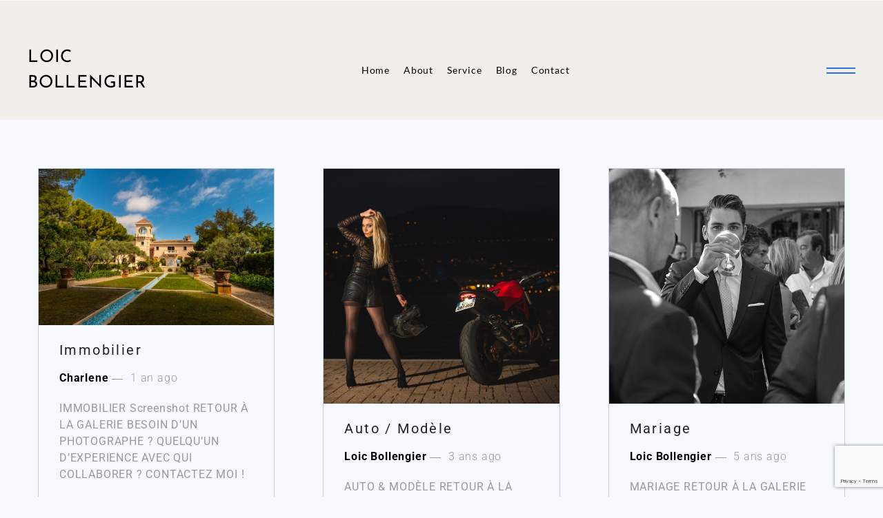

--- FILE ---
content_type: text/html; charset=UTF-8
request_url: https://photo-bollengier.com/portfolios/
body_size: 13112
content:
<!DOCTYPE html>
<html class="no-js" dir="ltr" lang="fr-FR" prefix="og: https://ogp.me/ns#"> <!--<![endif]-->
    <head>
        <meta charset="UTF-8">
        <meta name="viewport" content="width=device-width, initial-scale=1">
		<title>Portfolios - Loïc Bollengier</title>

		<!-- All in One SEO 4.9.3 - aioseo.com -->
	<meta name="robots" content="max-image-preview:large" />
	<link rel="canonical" href="https://photo-bollengier.com/portfolios/" />
	<meta name="generator" content="All in One SEO (AIOSEO) 4.9.3" />
		<meta property="og:locale" content="fr_FR" />
		<meta property="og:site_name" content="Loïc Bollengier - Photographe Professionnel" />
		<meta property="og:type" content="website" />
		<meta property="og:title" content="Portfolios - Loïc Bollengier" />
		<meta property="og:url" content="https://photo-bollengier.com/portfolios/" />
		<meta property="og:image" content="https://photo-bollengier.com/wp-content/uploads/2023/02/preloader.png" />
		<meta property="og:image:secure_url" content="https://photo-bollengier.com/wp-content/uploads/2023/02/preloader.png" />
		<meta property="og:image:width" content="1052" />
		<meta property="og:image:height" content="1052" />
		<meta name="twitter:card" content="summary_large_image" />
		<meta name="twitter:title" content="Portfolios - Loïc Bollengier" />
		<meta name="twitter:image" content="https://photo-bollengier.com/wp-content/uploads/2023/02/preloader.png" />
		<script type="application/ld+json" class="aioseo-schema">
			{"@context":"https:\/\/schema.org","@graph":[{"@type":"BreadcrumbList","@id":"https:\/\/photo-bollengier.com\/portfolios\/#breadcrumblist","itemListElement":[{"@type":"ListItem","@id":"https:\/\/photo-bollengier.com#listItem","position":1,"name":"Accueil","item":"https:\/\/photo-bollengier.com","nextItem":{"@type":"ListItem","@id":"https:\/\/photo-bollengier.com\/portfolios\/#listItem","name":"Archives pour "}},{"@type":"ListItem","@id":"https:\/\/photo-bollengier.com\/portfolios\/#listItem","position":2,"name":"Archives pour ","previousItem":{"@type":"ListItem","@id":"https:\/\/photo-bollengier.com#listItem","name":"Accueil"}}]},{"@type":"CollectionPage","@id":"https:\/\/photo-bollengier.com\/portfolios\/#collectionpage","url":"https:\/\/photo-bollengier.com\/portfolios\/","name":"Portfolios - Lo\u00efc Bollengier","inLanguage":"fr-FR","isPartOf":{"@id":"https:\/\/photo-bollengier.com\/#website"},"breadcrumb":{"@id":"https:\/\/photo-bollengier.com\/portfolios\/#breadcrumblist"}},{"@type":"Person","@id":"https:\/\/photo-bollengier.com\/#person","name":"Loic Bollengier","image":{"@type":"ImageObject","@id":"https:\/\/photo-bollengier.com\/portfolios\/#personImage","url":"https:\/\/secure.gravatar.com\/avatar\/b61c7aa6c0bb719211ea1e1b6bbe4955c5b79840a395072d577ab79a6700aba0?s=96&d=mm&r=g","width":96,"height":96,"caption":"Loic Bollengier"}},{"@type":"WebSite","@id":"https:\/\/photo-bollengier.com\/#website","url":"https:\/\/photo-bollengier.com\/","name":"Loic Bollengier Photographe Professionnel \u00e0 Nice","alternateName":"Loic Bollengier Photographe Professionnel \u00e0 Nice","description":"Photographe Professionnel","inLanguage":"fr-FR","publisher":{"@id":"https:\/\/photo-bollengier.com\/#person"}}]}
		</script>
		<!-- All in One SEO -->

<link rel='dns-prefetch' href='//fonts.googleapis.com' />
<link rel="alternate" type="application/rss+xml" title="Loïc Bollengier &raquo; Flux" href="https://photo-bollengier.com/feed/" />
<link rel="alternate" type="application/rss+xml" title="Loïc Bollengier &raquo; Flux des commentaires" href="https://photo-bollengier.com/comments/feed/" />
<link rel="alternate" type="application/rss+xml" title="Loïc Bollengier &raquo; Flux pour Portfolios" href="https://photo-bollengier.com/portfolios/?feed=rss2" />
		<!-- This site uses the Google Analytics by MonsterInsights plugin v9.11.1 - Using Analytics tracking - https://www.monsterinsights.com/ -->
		<!-- Remarque : MonsterInsights n’est actuellement pas configuré sur ce site. Le propriétaire doit authentifier son compte Google Analytics dans les réglages de MonsterInsights.  -->
					<!-- No tracking code set -->
				<!-- / Google Analytics by MonsterInsights -->
		<style id='wp-img-auto-sizes-contain-inline-css' type='text/css'>
img:is([sizes=auto i],[sizes^="auto," i]){contain-intrinsic-size:3000px 1500px}
/*# sourceURL=wp-img-auto-sizes-contain-inline-css */
</style>
<link rel='stylesheet' id='zuko-general-css' href='https://photo-bollengier.com/wp-content/themes/zuko/assets/css/general.css?ver=6.9' type='text/css' media='all' />
<style id='zuko-general-inline-css' type='text/css'>
body .zuko-blog--wrapper, body .zuko-blog--sidebar, body .zuko-error--wrap, body.page-template-default {}
/*# sourceURL=zuko-general-inline-css */
</style>
<link rel='stylesheet' id='zuko-style-css' href='https://photo-bollengier.com/wp-content/themes/zuko/style.css?ver=6.9' type='text/css' media='all' />
<link rel='stylesheet' id='swiper-css' href='https://photo-bollengier.com/wp-content/plugins/elementor/assets/lib/swiper/v8/css/swiper.min.css?ver=8.4.5' type='text/css' media='all' />
<link rel='stylesheet' id='preloader-with_image-css' href='https://photo-bollengier.com/wp-content/plugins/aheto/assets/frontend/css/preloader-with_image.css' type='text/css' media='all' />
<style id='wp-emoji-styles-inline-css' type='text/css'>

	img.wp-smiley, img.emoji {
		display: inline !important;
		border: none !important;
		box-shadow: none !important;
		height: 1em !important;
		width: 1em !important;
		margin: 0 0.07em !important;
		vertical-align: -0.1em !important;
		background: none !important;
		padding: 0 !important;
	}
/*# sourceURL=wp-emoji-styles-inline-css */
</style>
<style id='classic-theme-styles-inline-css' type='text/css'>
/*! This file is auto-generated */
.wp-block-button__link{color:#fff;background-color:#32373c;border-radius:9999px;box-shadow:none;text-decoration:none;padding:calc(.667em + 2px) calc(1.333em + 2px);font-size:1.125em}.wp-block-file__button{background:#32373c;color:#fff;text-decoration:none}
/*# sourceURL=/wp-includes/css/classic-themes.min.css */
</style>
<link rel='stylesheet' id='aioseo/css/src/vue/standalone/blocks/table-of-contents/global.scss-css' href='https://photo-bollengier.com/wp-content/plugins/all-in-one-seo-pack/dist/Lite/assets/css/table-of-contents/global.e90f6d47.css?ver=4.9.3' type='text/css' media='all' />
<style id='global-styles-inline-css' type='text/css'>
:root{--wp--preset--aspect-ratio--square: 1;--wp--preset--aspect-ratio--4-3: 4/3;--wp--preset--aspect-ratio--3-4: 3/4;--wp--preset--aspect-ratio--3-2: 3/2;--wp--preset--aspect-ratio--2-3: 2/3;--wp--preset--aspect-ratio--16-9: 16/9;--wp--preset--aspect-ratio--9-16: 9/16;--wp--preset--color--black: #000000;--wp--preset--color--cyan-bluish-gray: #abb8c3;--wp--preset--color--white: #ffffff;--wp--preset--color--pale-pink: #f78da7;--wp--preset--color--vivid-red: #cf2e2e;--wp--preset--color--luminous-vivid-orange: #ff6900;--wp--preset--color--luminous-vivid-amber: #fcb900;--wp--preset--color--light-green-cyan: #7bdcb5;--wp--preset--color--vivid-green-cyan: #00d084;--wp--preset--color--pale-cyan-blue: #8ed1fc;--wp--preset--color--vivid-cyan-blue: #0693e3;--wp--preset--color--vivid-purple: #9b51e0;--wp--preset--gradient--vivid-cyan-blue-to-vivid-purple: linear-gradient(135deg,rgb(6,147,227) 0%,rgb(155,81,224) 100%);--wp--preset--gradient--light-green-cyan-to-vivid-green-cyan: linear-gradient(135deg,rgb(122,220,180) 0%,rgb(0,208,130) 100%);--wp--preset--gradient--luminous-vivid-amber-to-luminous-vivid-orange: linear-gradient(135deg,rgb(252,185,0) 0%,rgb(255,105,0) 100%);--wp--preset--gradient--luminous-vivid-orange-to-vivid-red: linear-gradient(135deg,rgb(255,105,0) 0%,rgb(207,46,46) 100%);--wp--preset--gradient--very-light-gray-to-cyan-bluish-gray: linear-gradient(135deg,rgb(238,238,238) 0%,rgb(169,184,195) 100%);--wp--preset--gradient--cool-to-warm-spectrum: linear-gradient(135deg,rgb(74,234,220) 0%,rgb(151,120,209) 20%,rgb(207,42,186) 40%,rgb(238,44,130) 60%,rgb(251,105,98) 80%,rgb(254,248,76) 100%);--wp--preset--gradient--blush-light-purple: linear-gradient(135deg,rgb(255,206,236) 0%,rgb(152,150,240) 100%);--wp--preset--gradient--blush-bordeaux: linear-gradient(135deg,rgb(254,205,165) 0%,rgb(254,45,45) 50%,rgb(107,0,62) 100%);--wp--preset--gradient--luminous-dusk: linear-gradient(135deg,rgb(255,203,112) 0%,rgb(199,81,192) 50%,rgb(65,88,208) 100%);--wp--preset--gradient--pale-ocean: linear-gradient(135deg,rgb(255,245,203) 0%,rgb(182,227,212) 50%,rgb(51,167,181) 100%);--wp--preset--gradient--electric-grass: linear-gradient(135deg,rgb(202,248,128) 0%,rgb(113,206,126) 100%);--wp--preset--gradient--midnight: linear-gradient(135deg,rgb(2,3,129) 0%,rgb(40,116,252) 100%);--wp--preset--font-size--small: 13px;--wp--preset--font-size--medium: 20px;--wp--preset--font-size--large: 36px;--wp--preset--font-size--x-large: 42px;--wp--preset--spacing--20: 0.44rem;--wp--preset--spacing--30: 0.67rem;--wp--preset--spacing--40: 1rem;--wp--preset--spacing--50: 1.5rem;--wp--preset--spacing--60: 2.25rem;--wp--preset--spacing--70: 3.38rem;--wp--preset--spacing--80: 5.06rem;--wp--preset--shadow--natural: 6px 6px 9px rgba(0, 0, 0, 0.2);--wp--preset--shadow--deep: 12px 12px 50px rgba(0, 0, 0, 0.4);--wp--preset--shadow--sharp: 6px 6px 0px rgba(0, 0, 0, 0.2);--wp--preset--shadow--outlined: 6px 6px 0px -3px rgb(255, 255, 255), 6px 6px rgb(0, 0, 0);--wp--preset--shadow--crisp: 6px 6px 0px rgb(0, 0, 0);}:where(.is-layout-flex){gap: 0.5em;}:where(.is-layout-grid){gap: 0.5em;}body .is-layout-flex{display: flex;}.is-layout-flex{flex-wrap: wrap;align-items: center;}.is-layout-flex > :is(*, div){margin: 0;}body .is-layout-grid{display: grid;}.is-layout-grid > :is(*, div){margin: 0;}:where(.wp-block-columns.is-layout-flex){gap: 2em;}:where(.wp-block-columns.is-layout-grid){gap: 2em;}:where(.wp-block-post-template.is-layout-flex){gap: 1.25em;}:where(.wp-block-post-template.is-layout-grid){gap: 1.25em;}.has-black-color{color: var(--wp--preset--color--black) !important;}.has-cyan-bluish-gray-color{color: var(--wp--preset--color--cyan-bluish-gray) !important;}.has-white-color{color: var(--wp--preset--color--white) !important;}.has-pale-pink-color{color: var(--wp--preset--color--pale-pink) !important;}.has-vivid-red-color{color: var(--wp--preset--color--vivid-red) !important;}.has-luminous-vivid-orange-color{color: var(--wp--preset--color--luminous-vivid-orange) !important;}.has-luminous-vivid-amber-color{color: var(--wp--preset--color--luminous-vivid-amber) !important;}.has-light-green-cyan-color{color: var(--wp--preset--color--light-green-cyan) !important;}.has-vivid-green-cyan-color{color: var(--wp--preset--color--vivid-green-cyan) !important;}.has-pale-cyan-blue-color{color: var(--wp--preset--color--pale-cyan-blue) !important;}.has-vivid-cyan-blue-color{color: var(--wp--preset--color--vivid-cyan-blue) !important;}.has-vivid-purple-color{color: var(--wp--preset--color--vivid-purple) !important;}.has-black-background-color{background-color: var(--wp--preset--color--black) !important;}.has-cyan-bluish-gray-background-color{background-color: var(--wp--preset--color--cyan-bluish-gray) !important;}.has-white-background-color{background-color: var(--wp--preset--color--white) !important;}.has-pale-pink-background-color{background-color: var(--wp--preset--color--pale-pink) !important;}.has-vivid-red-background-color{background-color: var(--wp--preset--color--vivid-red) !important;}.has-luminous-vivid-orange-background-color{background-color: var(--wp--preset--color--luminous-vivid-orange) !important;}.has-luminous-vivid-amber-background-color{background-color: var(--wp--preset--color--luminous-vivid-amber) !important;}.has-light-green-cyan-background-color{background-color: var(--wp--preset--color--light-green-cyan) !important;}.has-vivid-green-cyan-background-color{background-color: var(--wp--preset--color--vivid-green-cyan) !important;}.has-pale-cyan-blue-background-color{background-color: var(--wp--preset--color--pale-cyan-blue) !important;}.has-vivid-cyan-blue-background-color{background-color: var(--wp--preset--color--vivid-cyan-blue) !important;}.has-vivid-purple-background-color{background-color: var(--wp--preset--color--vivid-purple) !important;}.has-black-border-color{border-color: var(--wp--preset--color--black) !important;}.has-cyan-bluish-gray-border-color{border-color: var(--wp--preset--color--cyan-bluish-gray) !important;}.has-white-border-color{border-color: var(--wp--preset--color--white) !important;}.has-pale-pink-border-color{border-color: var(--wp--preset--color--pale-pink) !important;}.has-vivid-red-border-color{border-color: var(--wp--preset--color--vivid-red) !important;}.has-luminous-vivid-orange-border-color{border-color: var(--wp--preset--color--luminous-vivid-orange) !important;}.has-luminous-vivid-amber-border-color{border-color: var(--wp--preset--color--luminous-vivid-amber) !important;}.has-light-green-cyan-border-color{border-color: var(--wp--preset--color--light-green-cyan) !important;}.has-vivid-green-cyan-border-color{border-color: var(--wp--preset--color--vivid-green-cyan) !important;}.has-pale-cyan-blue-border-color{border-color: var(--wp--preset--color--pale-cyan-blue) !important;}.has-vivid-cyan-blue-border-color{border-color: var(--wp--preset--color--vivid-cyan-blue) !important;}.has-vivid-purple-border-color{border-color: var(--wp--preset--color--vivid-purple) !important;}.has-vivid-cyan-blue-to-vivid-purple-gradient-background{background: var(--wp--preset--gradient--vivid-cyan-blue-to-vivid-purple) !important;}.has-light-green-cyan-to-vivid-green-cyan-gradient-background{background: var(--wp--preset--gradient--light-green-cyan-to-vivid-green-cyan) !important;}.has-luminous-vivid-amber-to-luminous-vivid-orange-gradient-background{background: var(--wp--preset--gradient--luminous-vivid-amber-to-luminous-vivid-orange) !important;}.has-luminous-vivid-orange-to-vivid-red-gradient-background{background: var(--wp--preset--gradient--luminous-vivid-orange-to-vivid-red) !important;}.has-very-light-gray-to-cyan-bluish-gray-gradient-background{background: var(--wp--preset--gradient--very-light-gray-to-cyan-bluish-gray) !important;}.has-cool-to-warm-spectrum-gradient-background{background: var(--wp--preset--gradient--cool-to-warm-spectrum) !important;}.has-blush-light-purple-gradient-background{background: var(--wp--preset--gradient--blush-light-purple) !important;}.has-blush-bordeaux-gradient-background{background: var(--wp--preset--gradient--blush-bordeaux) !important;}.has-luminous-dusk-gradient-background{background: var(--wp--preset--gradient--luminous-dusk) !important;}.has-pale-ocean-gradient-background{background: var(--wp--preset--gradient--pale-ocean) !important;}.has-electric-grass-gradient-background{background: var(--wp--preset--gradient--electric-grass) !important;}.has-midnight-gradient-background{background: var(--wp--preset--gradient--midnight) !important;}.has-small-font-size{font-size: var(--wp--preset--font-size--small) !important;}.has-medium-font-size{font-size: var(--wp--preset--font-size--medium) !important;}.has-large-font-size{font-size: var(--wp--preset--font-size--large) !important;}.has-x-large-font-size{font-size: var(--wp--preset--font-size--x-large) !important;}
:where(.wp-block-post-template.is-layout-flex){gap: 1.25em;}:where(.wp-block-post-template.is-layout-grid){gap: 1.25em;}
:where(.wp-block-term-template.is-layout-flex){gap: 1.25em;}:where(.wp-block-term-template.is-layout-grid){gap: 1.25em;}
:where(.wp-block-columns.is-layout-flex){gap: 2em;}:where(.wp-block-columns.is-layout-grid){gap: 2em;}
:root :where(.wp-block-pullquote){font-size: 1.5em;line-height: 1.6;}
/*# sourceURL=global-styles-inline-css */
</style>
<link rel='stylesheet' id='contact-form-7-css' href='https://photo-bollengier.com/wp-content/plugins/contact-form-7/includes/css/styles.css?ver=6.1.4' type='text/css' media='all' />
<link rel='stylesheet' id='whizzy_skin-css' href='https://photo-bollengier.com/wp-content/plugins/whizzy/assets/css/skin.css?ver=6.9' type='text/css' media='all' />
<link rel='stylesheet' id='whizzy-advanced-main-css' href='https://photo-bollengier.com/wp-content/plugins/whizzy/assets/css/advanced.css?ver=6.9' type='text/css' media='all' />
<link rel='stylesheet' id='whizzy-advanced-shortcodes-css' href='https://photo-bollengier.com/wp-content/plugins/whizzy/assets/css/shortcodes.css?ver=6.9' type='text/css' media='all' />
<link rel='stylesheet' id='elementor-frontend-css' href='https://photo-bollengier.com/wp-content/uploads/elementor/css/custom-frontend.min.css?ver=1767905352' type='text/css' media='all' />
<link rel='stylesheet' id='elementor-post-10-css' href='https://photo-bollengier.com/wp-content/uploads/elementor/css/post-10.css?ver=1767905352' type='text/css' media='all' />
<link rel='stylesheet' id='elementor-post-14240-css' href='https://photo-bollengier.com/wp-content/uploads/elementor/css/post-14240.css?ver=1767906379' type='text/css' media='all' />
<link rel='stylesheet' id='aheto_google_fonts-css' href='https://fonts.googleapis.com/css?family=Roboto:200,200i,300,300i,400,400i,500,500i,600,600i,700,700i,800,800i,900,900i&#038;display=swap' type='text/css' media='all' />
<link rel='stylesheet' id='style-main-css' href='https://photo-bollengier.com/wp-content/plugins/aheto/assets/frontend/css/style.css' type='text/css' media='all' />
<link rel='stylesheet' id='style-skin-css' href='//photo-bollengier.com/wp-content/uploads/aheto-styles/aheto-default.css?timestamp=1675803540' type='text/css' media='all' />
<link rel='stylesheet' id='whizzy_gallery-general-css' href='https://photo-bollengier.com/wp-content/plugins/whizzy/assets/css/gallery-general.css?ver=1.0.0' type='text/css' media='all' />
<link rel='stylesheet' id='lightgallery-css' href='https://photo-bollengier.com/wp-content/plugins/aheto/assets/frontend/vendors/lightgallery/lightgallery.min.css' type='text/css' media='all' />
<link rel='stylesheet' id='elementor-gf-local-roboto-css' href='https://photo-bollengier.com/wp-content/uploads/elementor/google-fonts/css/roboto.css?ver=1742244238' type='text/css' media='all' />
<link rel='stylesheet' id='elementor-gf-local-robotoslab-css' href='https://photo-bollengier.com/wp-content/uploads/elementor/google-fonts/css/robotoslab.css?ver=1742244241' type='text/css' media='all' />
<link rel='stylesheet' id='elementor-gf-local-lato-css' href='https://photo-bollengier.com/wp-content/uploads/elementor/google-fonts/css/lato.css?ver=1742244242' type='text/css' media='all' />
<link rel='stylesheet' id='elementor-gf-local-josefinsans-css' href='https://photo-bollengier.com/wp-content/uploads/elementor/google-fonts/css/josefinsans.css?ver=1742244245' type='text/css' media='all' />
<script type="text/javascript" src="https://photo-bollengier.com/wp-includes/js/jquery/jquery.min.js?ver=3.7.1" id="jquery-core-js"></script>
<script type="text/javascript" src="https://photo-bollengier.com/wp-includes/js/jquery/jquery-migrate.min.js?ver=3.4.1" id="jquery-migrate-js"></script>
<link rel="EditURI" type="application/rsd+xml" title="RSD" href="https://photo-bollengier.com/xmlrpc.php?rsd" />
<meta name="generator" content="WordPress 6.9" />
<meta name="generator" content="Elementor 3.34.1; features: e_font_icon_svg, additional_custom_breakpoints; settings: css_print_method-external, google_font-enabled, font_display-swap">
			<style>
				.e-con.e-parent:nth-of-type(n+4):not(.e-lazyloaded):not(.e-no-lazyload),
				.e-con.e-parent:nth-of-type(n+4):not(.e-lazyloaded):not(.e-no-lazyload) * {
					background-image: none !important;
				}
				@media screen and (max-height: 1024px) {
					.e-con.e-parent:nth-of-type(n+3):not(.e-lazyloaded):not(.e-no-lazyload),
					.e-con.e-parent:nth-of-type(n+3):not(.e-lazyloaded):not(.e-no-lazyload) * {
						background-image: none !important;
					}
				}
				@media screen and (max-height: 640px) {
					.e-con.e-parent:nth-of-type(n+2):not(.e-lazyloaded):not(.e-no-lazyload),
					.e-con.e-parent:nth-of-type(n+2):not(.e-lazyloaded):not(.e-no-lazyload) * {
						background-image: none !important;
					}
				}
			</style>
			<link rel="icon" href="https://photo-bollengier.com/wp-content/uploads/2023/02/cropped-logo-site-32x32.jpg" sizes="32x32" />
<link rel="icon" href="https://photo-bollengier.com/wp-content/uploads/2023/02/cropped-logo-site-192x192.jpg" sizes="192x192" />
<link rel="apple-touch-icon" href="https://photo-bollengier.com/wp-content/uploads/2023/02/cropped-logo-site-180x180.jpg" />
<meta name="msapplication-TileImage" content="https://photo-bollengier.com/wp-content/uploads/2023/02/cropped-logo-site-270x270.jpg" />
<style type="text/css">.aheto-footer { display:none !important }</style>		<style type="text/css" id="wp-custom-css">
			.cursor {display:none;}

/*
span.dropdown-btn {visibility:hidden;}
*/		</style>
		    </head>
<body class="archive post-type-archive post-type-archive-aheto-portfolio wp-custom-logo wp-theme-zuko zuko-page no-sidebar elementor-default elementor-kit-10" >
<!-- MAIN_WRAPPER -->
                    <div class="aheto-preloader with_image">

                        <img src="https://photo-bollengier.com/wp-content/uploads/2023/02/preloader.png" alt="Loïc Bollengier">

                    </div>
				
    <header id="masthead" itemscope="itemscope" itemtype="https://schema.org/WPHeader"
            class="aheto-header  ">
					<div data-elementor-type="wp-post" data-elementor-id="14240" class="elementor elementor-14240">
						<section class="elementor-section elementor-top-section elementor-element elementor-element-ab4380b elementor-section-stretched elementor-section-full_width elementor-section-height-default elementor-section-height-default" data-id="ab4380b" data-element_type="section" data-settings="{&quot;stretch_section&quot;:&quot;section-stretched&quot;,&quot;background_background&quot;:&quot;classic&quot;}">
						<div class="elementor-container elementor-column-gap-no">
					<div class="elementor-column elementor-col-100 elementor-top-column elementor-element elementor-element-0bb028a" data-id="0bb028a" data-element_type="column">
			<div class="elementor-widget-wrap elementor-element-populated">
						<div class="elementor-element elementor-element-58c29ea elementor-widget elementor-widget-aheto_navigation" data-id="58c29ea" data-element_type="widget" data-widget_type="aheto_navigation.default">
				<div class="elementor-widget-container">
					<div class="aheto_navigation_69678df29820a  main-header main-header--azyn-main main-header-js " data-mobile-menu="1199">
	<div class="main-header__main-line">

		<button class="hamburger main-header__hamburger js-toggle-mobile-menu" type="button">
                <span class="hamburger-box">
                    <span class="hamburger-inner"></span>
                </span>
		</button>

		<div class="aheto-logo main-header__logo">
			<a href="https://photo-bollengier.com/">
									<span>LOIC BOLLENGIER</span>
							</a>

		</div>

		<div class="main-header__menu-box  "
			 data-back="Back">
			<span class="mobile-menu-title">Menu</span>

			<nav class="menu-home-page-container"><ul id="menu-menu-main-dark" class="main-menu main-menu--inline"><li id="menu-item-24429" class="menu-item menu-item-type-custom menu-item-object-custom menu-item-24429"><a href="#">Home</a></li>
<li id="menu-item-24430" class="menu-item menu-item-type-custom menu-item-object-custom menu-item-24430"><a href="#">About</a></li>
<li id="menu-item-24431" class="menu-item menu-item-type-custom menu-item-object-custom menu-item-24431"><a href="#">Service</a></li>
<li id="menu-item-24432" class="menu-item menu-item-type-custom menu-item-object-custom menu-item-24432"><a href="#">Blog</a></li>
<li id="menu-item-24433" class="menu-item menu-item-type-custom menu-item-object-custom menu-item-24433"><a href="#">Contact</a></li>
</ul></nav>		</div>
					<div class="main-header__widget-box main-header__widget-box-d">

				<div class="main-header__widget-box-desktop">

					<button class="hamburger main-header__desk-hamburger js-toggle-desk-menu" type="button">
                        <span class="hamburger-box">
                            <span class="hamburger-inner"></span>
                        </span>
					</button>

					<div class="main-header__desk-menu-wrapper">
						<span class="desk-menu__overlay"></span>
						<!-- MENU ICON -->

						<div class="desk-menu__inner-wrap">
							<div class="desk-menu__close-wrap">

								<div class="desk-menu__close">
									<span class="line"></span>
									<span class="line"></span>
								</div>
							</div>
															<div class="desk-menu__logo">
																	</div>
																						<div class="desk-menu__main-image">
									<img fetchpriority="high" width="300" height="193" src="https://photo-bollengier.com/wp-content/uploads/2021/03/Rectangle-92-300x193.jpg" class="attachment-medium size-medium" alt="" decoding="async" srcset="https://photo-bollengier.com/wp-content/uploads/2021/03/Rectangle-92-300x193.jpg 300w, https://photo-bollengier.com/wp-content/uploads/2021/03/Rectangle-92.jpg 570w" sizes="(max-width: 300px) 100vw, 300px" />								</div>
														<div class="desk-menu">
								<nav class="desk-menu__container"><ul id="menu-sidebar-menu-light" class="menu"><li id="menu-item-24439" class="menu-item menu-item-type-custom menu-item-object-custom menu-item-24439"><a href="#">Home</a></li>
<li id="menu-item-24440" class="menu-item menu-item-type-custom menu-item-object-custom menu-item-24440"><a href="#">About</a></li>
<li id="menu-item-24441" class="menu-item menu-item-type-custom menu-item-object-custom menu-item-24441"><a href="#">Service</a></li>
<li id="menu-item-24442" class="menu-item menu-item-type-custom menu-item-object-custom menu-item-24442"><a href="#">Blog</a></li>
<li id="menu-item-24443" class="menu-item menu-item-type-custom menu-item-object-custom menu-item-24443"><a href="#">Contact</a></li>
</ul></nav>							</div>
															<div class="desk-menu__socials">
																			<div class="desk-menu__socials-title">
											Follow our socials										</div>
																												<div class="desk-menu__socials-links">
											<a class="desk-menu__icon" href="http://www.facebook.com" target="_blank"><i class="ion-social-facebook"></i></a><a class="desk-menu__icon" href="http://www.pinterest.com" target="_blank"><i class="ion-social-pinterest"></i></a><a class="desk-menu__icon" href="http://www.instagram.com" target="_blank"><i class="ion-social-instagram"></i></a>										</div>
																	</div>
													</div>
					</div>
				</div>
			</div>
			</div>
</div>
				</div>
				</div>
					</div>
		</div>
					</div>
		</section>
				</div>
		    </header>


<div class="zuko-blog--wrapper grid">
	    <div class="container">
        <div class="row">
            <div class="zuko-blog--posts col-12">
                <div class="zuko-blog--isotope row no-sidebar">
					
                        <div class="zuko-blog--post col-12 col-sm-6 col-md-4 post-26820 aheto-portfolio type-aheto-portfolio status-publish format-standard has-post-thumbnail hentry aheto-portfolio-category-immobilier">
                            <div class="zuko-blog--post-wrap">
								                                    <div class="zuko-blog--post__media">
                                        <img src="https://photo-bollengier.com/wp-content/uploads/2024/07/CAT_7928-1024x682.jpg"
                                             alt="">
                                    </div>
								
                                <div class="zuko-blog--post__info-wrap">

									
									                                        <div class="zuko-blog--post__title-wrap">
                                            <h4>
                                                <a href="https://photo-bollengier.com/portfolio/immobilier/"
                                                   class="zuko-blog--post__title">Immobilier</a>
                                            </h4>
                                        </div>
									                                    <div class="zuko-blog--post__author">
										                                            <div class="zuko-blog--post__author-info">
                                                <div class="zuko-blog--post__author-name">
                                                    <b>Charlene</b>
                                                </div>
                                            </div>
										
                                        <a href="https://photo-bollengier.com/portfolio/immobilier/">
	                                        1 an ago                                        </a>
                                    </div>
                                    <div class="zuko-blog--post__text"><p>IMMOBILIER Screenshot RETOUR À LA GALERIE BESOIN D’UN PHOTOGRAPHE ? QUELQU’UN D’EXPERIENCE AVEC QUI COLLABORER ? CONTACTEZ MOI !</p>
</div>

                                    <div class="zuko-blog--post__footer">
                                        <div class="zuko-blog--post__link">
                                            <a href="https://photo-bollengier.com/portfolio/immobilier/" class="aheto-link cs-btn zuko_layout2 aheto-btn--dark">Continue Reading</a>
                                        </div>
										                                            <div class="zuko-blog--post__comments"><b><i class="ion-ios-chatbubble-outline"></i>0</b></div>
										                                    </div>

                                </div>
                            </div>

                        </div>

					
                        <div class="zuko-blog--post col-12 col-sm-6 col-md-4 post-25234 aheto-portfolio type-aheto-portfolio status-publish format-standard has-post-thumbnail hentry aheto-portfolio-category-auto-modele">
                            <div class="zuko-blog--post-wrap">
								                                    <div class="zuko-blog--post__media">
                                        <img src="https://photo-bollengier.com/wp-content/uploads/2023/02/CAT_0786_WEB.jpg"
                                             alt="">
                                    </div>
								
                                <div class="zuko-blog--post__info-wrap">

									
									                                        <div class="zuko-blog--post__title-wrap">
                                            <h4>
                                                <a href="https://photo-bollengier.com/portfolio/auto-modele/"
                                                   class="zuko-blog--post__title">Auto / Modèle</a>
                                            </h4>
                                        </div>
									                                    <div class="zuko-blog--post__author">
										                                            <div class="zuko-blog--post__author-info">
                                                <div class="zuko-blog--post__author-name">
                                                    <b>Loic Bollengier</b>
                                                </div>
                                            </div>
										
                                        <a href="https://photo-bollengier.com/portfolio/auto-modele/">
	                                        3 ans ago                                        </a>
                                    </div>
                                    <div class="zuko-blog--post__text"><p>AUTO &#038; MODÈLE RETOUR À LA GALERIE BESOIN D’UN PHOTOGRAPHE ? QUELQU’UN D’EXPERIENCE AVEC QUI COLLABORER ? CONTACTEZ MOI !</p>
</div>

                                    <div class="zuko-blog--post__footer">
                                        <div class="zuko-blog--post__link">
                                            <a href="https://photo-bollengier.com/portfolio/auto-modele/" class="aheto-link cs-btn zuko_layout2 aheto-btn--dark">Continue Reading</a>
                                        </div>
										                                            <div class="zuko-blog--post__comments"><b><i class="ion-ios-chatbubble-outline"></i>0</b></div>
										                                    </div>

                                </div>
                            </div>

                        </div>

					
                        <div class="zuko-blog--post col-12 col-sm-6 col-md-4 post-1846 aheto-portfolio type-aheto-portfolio status-publish format-standard has-post-thumbnail hentry aheto-portfolio-category-mariage">
                            <div class="zuko-blog--post-wrap">
								                                    <div class="zuko-blog--post__media">
                                        <img src="https://photo-bollengier.com/wp-content/uploads/2021/03/CAT2291_WEB.jpg"
                                             alt="">
                                    </div>
								
                                <div class="zuko-blog--post__info-wrap">

									
									                                        <div class="zuko-blog--post__title-wrap">
                                            <h4>
                                                <a href="https://photo-bollengier.com/portfolio/mariage/"
                                                   class="zuko-blog--post__title">Mariage</a>
                                            </h4>
                                        </div>
									                                    <div class="zuko-blog--post__author">
										                                            <div class="zuko-blog--post__author-info">
                                                <div class="zuko-blog--post__author-name">
                                                    <b>Loic Bollengier</b>
                                                </div>
                                            </div>
										
                                        <a href="https://photo-bollengier.com/portfolio/mariage/">
	                                        5 ans ago                                        </a>
                                    </div>
                                    <div class="zuko-blog--post__text"><p>MARIAGE RETOUR À LA GALERIE BESOIN D’UN PHOTOGRAPHE ? QUELQU’UN D’EXPERIENCE AVEC QUI COLLABORER ? CONTACTEZ MOI !</p>
</div>

                                    <div class="zuko-blog--post__footer">
                                        <div class="zuko-blog--post__link">
                                            <a href="https://photo-bollengier.com/portfolio/mariage/" class="aheto-link cs-btn zuko_layout2 aheto-btn--dark">Continue Reading</a>
                                        </div>
										                                            <div class="zuko-blog--post__comments"><b><i class="ion-ios-chatbubble-outline"></i>0</b></div>
										                                    </div>

                                </div>
                            </div>

                        </div>

					
                        <div class="zuko-blog--post col-12 col-sm-6 col-md-4 post-1842 aheto-portfolio type-aheto-portfolio status-publish format-standard has-post-thumbnail hentry aheto-portfolio-category-portrait">
                            <div class="zuko-blog--post-wrap">
								                                    <div class="zuko-blog--post__media">
                                        <img src="https://photo-bollengier.com/wp-content/uploads/2021/03/CAT9630_WEB.jpg"
                                             alt="">
                                    </div>
								
                                <div class="zuko-blog--post__info-wrap">

									
									                                        <div class="zuko-blog--post__title-wrap">
                                            <h4>
                                                <a href="https://photo-bollengier.com/portfolio/portrait/"
                                                   class="zuko-blog--post__title">Portrait</a>
                                            </h4>
                                        </div>
									                                    <div class="zuko-blog--post__author">
										                                            <div class="zuko-blog--post__author-info">
                                                <div class="zuko-blog--post__author-name">
                                                    <b>Loic Bollengier</b>
                                                </div>
                                            </div>
										
                                        <a href="https://photo-bollengier.com/portfolio/portrait/">
	                                        5 ans ago                                        </a>
                                    </div>
                                    <div class="zuko-blog--post__text"><p>PORTRAIT RETOUR À LA GALERIE BESOIN D’UN PHOTOGRAPHE ? QUELQU’UN D’EXPERIENCE AVEC QUI COLLABORER ? CONTACTEZ MOI !</p>
</div>

                                    <div class="zuko-blog--post__footer">
                                        <div class="zuko-blog--post__link">
                                            <a href="https://photo-bollengier.com/portfolio/portrait/" class="aheto-link cs-btn zuko_layout2 aheto-btn--dark">Continue Reading</a>
                                        </div>
										                                            <div class="zuko-blog--post__comments"><b><i class="ion-ios-chatbubble-outline"></i>0</b></div>
										                                    </div>

                                </div>
                            </div>

                        </div>

					
                        <div class="zuko-blog--post col-12 col-sm-6 col-md-4 post-1844 aheto-portfolio type-aheto-portfolio status-publish format-standard has-post-thumbnail hentry aheto-portfolio-category-studio">
                            <div class="zuko-blog--post-wrap">
								                                    <div class="zuko-blog--post__media">
                                        <img src="https://photo-bollengier.com/wp-content/uploads/2021/03/CAT_2799_WEB.jpg"
                                             alt="">
                                    </div>
								
                                <div class="zuko-blog--post__info-wrap">

									
									                                        <div class="zuko-blog--post__title-wrap">
                                            <h4>
                                                <a href="https://photo-bollengier.com/portfolio/studio/"
                                                   class="zuko-blog--post__title">Studio</a>
                                            </h4>
                                        </div>
									                                    <div class="zuko-blog--post__author">
										                                            <div class="zuko-blog--post__author-info">
                                                <div class="zuko-blog--post__author-name">
                                                    <b>Loic Bollengier</b>
                                                </div>
                                            </div>
										
                                        <a href="https://photo-bollengier.com/portfolio/studio/">
	                                        5 ans ago                                        </a>
                                    </div>
                                    <div class="zuko-blog--post__text"><p>STUDIO RETOUR À LA GALERIE BESOIN D’UN PHOTOGRAPHE ? QUELQU’UN D’EXPERIENCE AVEC QUI COLLABORER ? CONTACTEZ MOI !</p>
</div>

                                    <div class="zuko-blog--post__footer">
                                        <div class="zuko-blog--post__link">
                                            <a href="https://photo-bollengier.com/portfolio/studio/" class="aheto-link cs-btn zuko_layout2 aheto-btn--dark">Continue Reading</a>
                                        </div>
										                                            <div class="zuko-blog--post__comments"><b><i class="ion-ios-chatbubble-outline"></i>0</b></div>
										                                    </div>

                                </div>
                            </div>

                        </div>

					
                        <div class="zuko-blog--post col-12 col-sm-6 col-md-4 post-1837 aheto-portfolio type-aheto-portfolio status-publish format-standard has-post-thumbnail hentry aheto-portfolio-category-auto-moto">
                            <div class="zuko-blog--post-wrap">
								                                    <div class="zuko-blog--post__media">
                                        <img src="https://photo-bollengier.com/wp-content/uploads/2021/03/CAT_6560_WEB-1024x646.jpg"
                                             alt="">
                                    </div>
								
                                <div class="zuko-blog--post__info-wrap">

									
									                                        <div class="zuko-blog--post__title-wrap">
                                            <h4>
                                                <a href="https://photo-bollengier.com/portfolio/auto-moto/"
                                                   class="zuko-blog--post__title">Auto / Moto</a>
                                            </h4>
                                        </div>
									                                    <div class="zuko-blog--post__author">
										                                            <div class="zuko-blog--post__author-info">
                                                <div class="zuko-blog--post__author-name">
                                                    <b>Loic Bollengier</b>
                                                </div>
                                            </div>
										
                                        <a href="https://photo-bollengier.com/portfolio/auto-moto/">
	                                        5 ans ago                                        </a>
                                    </div>
                                    <div class="zuko-blog--post__text"><p>AUTO / MOTO RETOUR À LA GALERIE BESOIN D’UN PHOTOGRAPHE ? QUELQU’UN D’EXPERIENCE AVEC QUI COLLABORER ? CONTACTEZ MOI !</p>
</div>

                                    <div class="zuko-blog--post__footer">
                                        <div class="zuko-blog--post__link">
                                            <a href="https://photo-bollengier.com/portfolio/auto-moto/" class="aheto-link cs-btn zuko_layout2 aheto-btn--dark">Continue Reading</a>
                                        </div>
										                                            <div class="zuko-blog--post__comments"><b><i class="ion-ios-chatbubble-outline"></i>0</b></div>
										                                    </div>

                                </div>
                            </div>

                        </div>

					
                </div>
				            </div>
			        </div>
    </div>
</div>    <div class="site-search" id="search-box">
        <button class="close-btn js-close-search"><i class="fa fa-times" aria-hidden="true"></i></button>
        <div class="form-container">
            <div class="container">
                <div class="row">
                    <div class="col-lg-12">
                        <form role="search" method="get" class="search-form" action="https://photo-bollengier.com/"
                              autocomplete="off">
                            <div class="input-group">
                                <input type="search" value="" name="s" class="search-field"
                                       placeholder="Enter Keyword" required="">
                            </div>
                        </form>
                        <p class="search-description">Input your search keywords and press Enter.</p>
                    </div>
                </div>
            </div>
        </div>
    </div>
	<script type="speculationrules">
{"prefetch":[{"source":"document","where":{"and":[{"href_matches":"/*"},{"not":{"href_matches":["/wp-*.php","/wp-admin/*","/wp-content/uploads/*","/wp-content/*","/wp-content/plugins/*","/wp-content/themes/zuko/*","/*\\?(.+)"]}},{"not":{"selector_matches":"a[rel~=\"nofollow\"]"}},{"not":{"selector_matches":".no-prefetch, .no-prefetch a"}}]},"eagerness":"conservative"}]}
</script>

        <div id="whizzy-pro--loader" class="whizzy-loader-container hidden">
            <div class="whizzy-load-speeding-wheel full"></div>
        </div>
        <div class="whizzy-popup-wrapper hidden">
            <div id="whizzy-photo-comments-modal" class="white-popup">
                <span class="whizzy-popup-close"><i class="fa fa-close"></i></span>

                <div class="popup-scroll">
                    <h3>Add comment</h3>
                    <form id="whizzy-photo-comments-form" method="post">
                        <input type="hidden" name="nonce" value="e9f8757a43">
                        <input type="hidden" name="action" value="whizzy-send-photo-comment">

				                                    <div class="form-group">
                                <label for="comment-name">Name*</label>
                                <input type="text" name="name" class="form-control" id="comment-name" placeholder="Name" required>
                            </div>
                            <div class="form-group">
                                <label for="comment-email">Email*</label>
                                <input type="email" name="email" class="form-control" id="comment-email" placeholder="Email" required>
                            </div>
				        
                        <div class="form-group">
                            <label for="comment-message">Message*</label>
                            <textarea name="message" class="form-control" id="comment-message" rows="3" placeholder="Message" required></textarea>
                        </div>
                        <div class="errors-list bg-danger hidden"></div>
                        <button type="submit" class="aheto-btn aheto-btn--primary btn btn-primary">Send</button>
                    </form>

                    <h3>Comments</h3>
                    <div class="whiizy-pro--comments-list-container"></div>
                </div>
            </div>
        </div>

					<script>
				const lazyloadRunObserver = () => {
					const lazyloadBackgrounds = document.querySelectorAll( `.e-con.e-parent:not(.e-lazyloaded)` );
					const lazyloadBackgroundObserver = new IntersectionObserver( ( entries ) => {
						entries.forEach( ( entry ) => {
							if ( entry.isIntersecting ) {
								let lazyloadBackground = entry.target;
								if( lazyloadBackground ) {
									lazyloadBackground.classList.add( 'e-lazyloaded' );
								}
								lazyloadBackgroundObserver.unobserve( entry.target );
							}
						});
					}, { rootMargin: '200px 0px 200px 0px' } );
					lazyloadBackgrounds.forEach( ( lazyloadBackground ) => {
						lazyloadBackgroundObserver.observe( lazyloadBackground );
					} );
				};
				const events = [
					'DOMContentLoaded',
					'elementor/lazyload/observe',
				];
				events.forEach( ( event ) => {
					document.addEventListener( event, lazyloadRunObserver );
				} );
			</script>
			<link rel='stylesheet' id='azyn-navigation-layout1-css' href='https://photo-bollengier.com/wp-content/plugins/aheto/shortcodes/navigation/assets/css/azyn_layout1.css' type='text/css' media='all' />
<link rel='stylesheet' id='zuko-blog-list-css' href='https://photo-bollengier.com/wp-content/themes/zuko/assets/css/blog/blog-list.css?ver=6.9' type='text/css' media='all' />
<link rel='stylesheet' id='aheto-search-css' href='https://photo-bollengier.com/wp-content/plugins/aheto/assets/frontend/css/search.css?ver=0.9.0' type='text/css' media='all' />
<script type="text/javascript" src="https://photo-bollengier.com/wp-includes/js/imagesloaded.min.js?ver=5.0.0" id="imagesloaded-js"></script>
<script type="text/javascript" src="https://photo-bollengier.com/wp-content/plugins/aheto/assets/frontend/vendors/swiper/swiper.min.js" id="swiper-js"></script>
<script type="text/javascript" src="https://photo-bollengier.com/wp-content/plugins/aheto/assets/frontend/vendors/isotope/isotope.min.js" id="isotope-js"></script>
<script type="text/javascript" src="https://photo-bollengier.com/wp-content/themes/zuko/assets/js/lib/fitvids.js?ver=6.9" id="fitvids-js"></script>
<script type="text/javascript" src="https://photo-bollengier.com/wp-content/themes/zuko/assets/js/script.min.js?ver=6.9" id="zuko-script-js"></script>
<script type="text/javascript" src="https://photo-bollengier.com/wp-content/themes/zuko/assets/js/cursor.min.js?ver=6.9" id="zuko-cursor-js"></script>
<script type="text/javascript" src="https://photo-bollengier.com/wp-includes/js/dist/hooks.min.js?ver=dd5603f07f9220ed27f1" id="wp-hooks-js"></script>
<script type="text/javascript" src="https://photo-bollengier.com/wp-includes/js/dist/i18n.min.js?ver=c26c3dc7bed366793375" id="wp-i18n-js"></script>
<script type="text/javascript" id="wp-i18n-js-after">
/* <![CDATA[ */
wp.i18n.setLocaleData( { 'text direction\u0004ltr': [ 'ltr' ] } );
//# sourceURL=wp-i18n-js-after
/* ]]> */
</script>
<script type="text/javascript" src="https://photo-bollengier.com/wp-content/plugins/contact-form-7/includes/swv/js/index.js?ver=6.1.4" id="swv-js"></script>
<script type="text/javascript" id="contact-form-7-js-translations">
/* <![CDATA[ */
( function( domain, translations ) {
	var localeData = translations.locale_data[ domain ] || translations.locale_data.messages;
	localeData[""].domain = domain;
	wp.i18n.setLocaleData( localeData, domain );
} )( "contact-form-7", {"translation-revision-date":"2025-02-06 12:02:14+0000","generator":"GlotPress\/4.0.1","domain":"messages","locale_data":{"messages":{"":{"domain":"messages","plural-forms":"nplurals=2; plural=n > 1;","lang":"fr"},"This contact form is placed in the wrong place.":["Ce formulaire de contact est plac\u00e9 dans un mauvais endroit."],"Error:":["Erreur\u00a0:"]}},"comment":{"reference":"includes\/js\/index.js"}} );
//# sourceURL=contact-form-7-js-translations
/* ]]> */
</script>
<script type="text/javascript" id="contact-form-7-js-before">
/* <![CDATA[ */
var wpcf7 = {
    "api": {
        "root": "https:\/\/photo-bollengier.com\/wp-json\/",
        "namespace": "contact-form-7\/v1"
    }
};
//# sourceURL=contact-form-7-js-before
/* ]]> */
</script>
<script type="text/javascript" src="https://photo-bollengier.com/wp-content/plugins/contact-form-7/includes/js/index.js?ver=6.1.4" id="contact-form-7-js"></script>
<script type="text/javascript" id="whizzy-plugin-script-js-extra">
/* <![CDATA[ */
var whizzy = {"ajaxurl":"https://photo-bollengier.com/wp-admin/admin-ajax.php","whizzy_settings":{"zip_archive_generation":"manual"},"l10n":{"select":"Select","deselect":"Deselect","ofCounter":"of","next":"Next","previous":"Previous"}};
//# sourceURL=whizzy-plugin-script-js-extra
/* ]]> */
</script>
<script type="text/javascript" src="https://photo-bollengier.com/wp-content/plugins/whizzy/assets/js/public.min.js?ver=1.0.0" id="whizzy-plugin-script-js"></script>
<script type="text/javascript" src="https://photo-bollengier.com/wp-content/plugins/whizzy/assets/js/advanced.min.js" id="whizzy-advanced-main-js"></script>
<script type="text/javascript" src="https://photo-bollengier.com/wp-content/plugins/aheto/assets/frontend/vendors/lightgallery/lightgallery.min.js" id="lightgallery-js"></script>
<script type="text/javascript" src="https://photo-bollengier.com/wp-content/plugins/whizzy/assets/js/shortcodes.min.js" id="whizzy-advanced-shortcodes-js"></script>
<script type="text/javascript" src="https://photo-bollengier.com/wp-content/plugins/aheto/assets/frontend/vendors/mousewheel/mousewheel.min.js" id="mousewheel-js"></script>
<script type="text/javascript" src="https://photo-bollengier.com/wp-content/plugins/whizzy/assets/js/thumbnails-popup.min.js?ver=1.0.0" id="thumbnails_popup-js"></script>
<script type="text/javascript" src="https://photo-bollengier.com/wp-content/plugins/whizzy/assets/js/magnific-popup.min.js?ver=1.0.0" id="magnific-popup-js"></script>
<script type="text/javascript" src="https://www.google.com/recaptcha/api.js?render=6Lcq1KwoAAAAAMYBil0AnJPncV44CgGxtfrqcA5L&amp;ver=3.0" id="google-recaptcha-js"></script>
<script type="text/javascript" src="https://photo-bollengier.com/wp-includes/js/dist/vendor/wp-polyfill.min.js?ver=3.15.0" id="wp-polyfill-js"></script>
<script type="text/javascript" id="wpcf7-recaptcha-js-before">
/* <![CDATA[ */
var wpcf7_recaptcha = {
    "sitekey": "6Lcq1KwoAAAAAMYBil0AnJPncV44CgGxtfrqcA5L",
    "actions": {
        "homepage": "homepage",
        "contactform": "contactform"
    }
};
//# sourceURL=wpcf7-recaptcha-js-before
/* ]]> */
</script>
<script type="text/javascript" src="https://photo-bollengier.com/wp-content/plugins/contact-form-7/modules/recaptcha/index.js?ver=6.1.4" id="wpcf7-recaptcha-js"></script>
<script type="text/javascript" src="https://photo-bollengier.com/wp-content/plugins/elementor/assets/js/webpack.runtime.min.js?ver=3.34.1" id="elementor-webpack-runtime-js"></script>
<script type="text/javascript" src="https://photo-bollengier.com/wp-content/plugins/elementor/assets/js/frontend-modules.min.js?ver=3.34.1" id="elementor-frontend-modules-js"></script>
<script type="text/javascript" src="https://photo-bollengier.com/wp-includes/js/jquery/ui/core.min.js?ver=1.13.3" id="jquery-ui-core-js"></script>
<script type="text/javascript" id="elementor-frontend-js-before">
/* <![CDATA[ */
var elementorFrontendConfig = {"environmentMode":{"edit":false,"wpPreview":false,"isScriptDebug":false},"i18n":{"shareOnFacebook":"Partager sur Facebook","shareOnTwitter":"Partager sur Twitter","pinIt":"L\u2019\u00e9pingler","download":"T\u00e9l\u00e9charger","downloadImage":"T\u00e9l\u00e9charger une image","fullscreen":"Plein \u00e9cran","zoom":"Zoom","share":"Partager","playVideo":"Lire la vid\u00e9o","previous":"Pr\u00e9c\u00e9dent","next":"Suivant","close":"Fermer","a11yCarouselPrevSlideMessage":"Diapositive pr\u00e9c\u00e9dente","a11yCarouselNextSlideMessage":"Diapositive suivante","a11yCarouselFirstSlideMessage":"Ceci est la premi\u00e8re diapositive","a11yCarouselLastSlideMessage":"Ceci est la derni\u00e8re diapositive","a11yCarouselPaginationBulletMessage":"Aller \u00e0 la diapositive"},"is_rtl":false,"breakpoints":{"xs":0,"sm":480,"md":768,"lg":1025,"xl":1440,"xxl":1600},"responsive":{"breakpoints":{"mobile":{"label":"Portrait mobile","value":767,"default_value":767,"direction":"max","is_enabled":true},"mobile_extra":{"label":"Mobile Paysage","value":880,"default_value":880,"direction":"max","is_enabled":false},"tablet":{"label":"Tablette en mode portrait","value":1024,"default_value":1024,"direction":"max","is_enabled":true},"tablet_extra":{"label":"Tablette en mode paysage","value":1200,"default_value":1200,"direction":"max","is_enabled":false},"laptop":{"label":"Portable","value":1366,"default_value":1366,"direction":"max","is_enabled":true},"widescreen":{"label":"\u00c9cran large","value":2400,"default_value":2400,"direction":"min","is_enabled":true}},"hasCustomBreakpoints":true},"version":"3.34.1","is_static":false,"experimentalFeatures":{"e_font_icon_svg":true,"additional_custom_breakpoints":true,"home_screen":true,"global_classes_should_enforce_capabilities":true,"e_variables":true,"cloud-library":true,"e_opt_in_v4_page":true,"e_interactions":true,"import-export-customization":true},"urls":{"assets":"https:\/\/photo-bollengier.com\/wp-content\/plugins\/elementor\/assets\/","ajaxurl":"https:\/\/photo-bollengier.com\/wp-admin\/admin-ajax.php","uploadUrl":"https:\/\/photo-bollengier.com\/wp-content\/uploads"},"nonces":{"floatingButtonsClickTracking":"e148ae7357"},"swiperClass":"swiper","settings":{"editorPreferences":[]},"kit":{"active_breakpoints":["viewport_mobile","viewport_tablet","viewport_laptop","viewport_widescreen"],"global_image_lightbox":"yes","lightbox_enable_counter":"yes","lightbox_enable_fullscreen":"yes","lightbox_enable_zoom":"yes","lightbox_enable_share":"yes","lightbox_title_src":"title","lightbox_description_src":"description"},"post":{"id":0,"title":"Portfolios - Lo\u00efc Bollengier","excerpt":""}};
//# sourceURL=elementor-frontend-js-before
/* ]]> */
</script>
<script type="text/javascript" src="https://photo-bollengier.com/wp-content/plugins/elementor/assets/js/frontend.min.js?ver=3.34.1" id="elementor-frontend-js"></script>
<script type="text/javascript" src="https://photo-bollengier.com/wp-content/plugins/aheto/shortcodes/navigation/assets/js/azyn_layout1.min.js" id="azyn-navigation-js-layout1-js"></script>
<script type="text/javascript" src="https://photo-bollengier.com/wp-content/plugins/aheto/assets/frontend/vendors/script.min.js?ver=0.9.0" id="aheto-main-js"></script>
<script id="wp-emoji-settings" type="application/json">
{"baseUrl":"https://s.w.org/images/core/emoji/17.0.2/72x72/","ext":".png","svgUrl":"https://s.w.org/images/core/emoji/17.0.2/svg/","svgExt":".svg","source":{"concatemoji":"https://photo-bollengier.com/wp-includes/js/wp-emoji-release.min.js?ver=6.9"}}
</script>
<script type="module">
/* <![CDATA[ */
/*! This file is auto-generated */
const a=JSON.parse(document.getElementById("wp-emoji-settings").textContent),o=(window._wpemojiSettings=a,"wpEmojiSettingsSupports"),s=["flag","emoji"];function i(e){try{var t={supportTests:e,timestamp:(new Date).valueOf()};sessionStorage.setItem(o,JSON.stringify(t))}catch(e){}}function c(e,t,n){e.clearRect(0,0,e.canvas.width,e.canvas.height),e.fillText(t,0,0);t=new Uint32Array(e.getImageData(0,0,e.canvas.width,e.canvas.height).data);e.clearRect(0,0,e.canvas.width,e.canvas.height),e.fillText(n,0,0);const a=new Uint32Array(e.getImageData(0,0,e.canvas.width,e.canvas.height).data);return t.every((e,t)=>e===a[t])}function p(e,t){e.clearRect(0,0,e.canvas.width,e.canvas.height),e.fillText(t,0,0);var n=e.getImageData(16,16,1,1);for(let e=0;e<n.data.length;e++)if(0!==n.data[e])return!1;return!0}function u(e,t,n,a){switch(t){case"flag":return n(e,"\ud83c\udff3\ufe0f\u200d\u26a7\ufe0f","\ud83c\udff3\ufe0f\u200b\u26a7\ufe0f")?!1:!n(e,"\ud83c\udde8\ud83c\uddf6","\ud83c\udde8\u200b\ud83c\uddf6")&&!n(e,"\ud83c\udff4\udb40\udc67\udb40\udc62\udb40\udc65\udb40\udc6e\udb40\udc67\udb40\udc7f","\ud83c\udff4\u200b\udb40\udc67\u200b\udb40\udc62\u200b\udb40\udc65\u200b\udb40\udc6e\u200b\udb40\udc67\u200b\udb40\udc7f");case"emoji":return!a(e,"\ud83e\u1fac8")}return!1}function f(e,t,n,a){let r;const o=(r="undefined"!=typeof WorkerGlobalScope&&self instanceof WorkerGlobalScope?new OffscreenCanvas(300,150):document.createElement("canvas")).getContext("2d",{willReadFrequently:!0}),s=(o.textBaseline="top",o.font="600 32px Arial",{});return e.forEach(e=>{s[e]=t(o,e,n,a)}),s}function r(e){var t=document.createElement("script");t.src=e,t.defer=!0,document.head.appendChild(t)}a.supports={everything:!0,everythingExceptFlag:!0},new Promise(t=>{let n=function(){try{var e=JSON.parse(sessionStorage.getItem(o));if("object"==typeof e&&"number"==typeof e.timestamp&&(new Date).valueOf()<e.timestamp+604800&&"object"==typeof e.supportTests)return e.supportTests}catch(e){}return null}();if(!n){if("undefined"!=typeof Worker&&"undefined"!=typeof OffscreenCanvas&&"undefined"!=typeof URL&&URL.createObjectURL&&"undefined"!=typeof Blob)try{var e="postMessage("+f.toString()+"("+[JSON.stringify(s),u.toString(),c.toString(),p.toString()].join(",")+"));",a=new Blob([e],{type:"text/javascript"});const r=new Worker(URL.createObjectURL(a),{name:"wpTestEmojiSupports"});return void(r.onmessage=e=>{i(n=e.data),r.terminate(),t(n)})}catch(e){}i(n=f(s,u,c,p))}t(n)}).then(e=>{for(const n in e)a.supports[n]=e[n],a.supports.everything=a.supports.everything&&a.supports[n],"flag"!==n&&(a.supports.everythingExceptFlag=a.supports.everythingExceptFlag&&a.supports[n]);var t;a.supports.everythingExceptFlag=a.supports.everythingExceptFlag&&!a.supports.flag,a.supports.everything||((t=a.source||{}).concatemoji?r(t.concatemoji):t.wpemoji&&t.twemoji&&(r(t.twemoji),r(t.wpemoji)))});
//# sourceURL=https://photo-bollengier.com/wp-includes/js/wp-emoji-loader.min.js
/* ]]> */
</script>

</body>
</html>


--- FILE ---
content_type: text/html; charset=utf-8
request_url: https://www.google.com/recaptcha/api2/anchor?ar=1&k=6Lcq1KwoAAAAAMYBil0AnJPncV44CgGxtfrqcA5L&co=aHR0cHM6Ly9waG90by1ib2xsZW5naWVyLmNvbTo0NDM.&hl=en&v=PoyoqOPhxBO7pBk68S4YbpHZ&size=invisible&anchor-ms=20000&execute-ms=30000&cb=s6s8zr3mcmb0
body_size: 48686
content:
<!DOCTYPE HTML><html dir="ltr" lang="en"><head><meta http-equiv="Content-Type" content="text/html; charset=UTF-8">
<meta http-equiv="X-UA-Compatible" content="IE=edge">
<title>reCAPTCHA</title>
<style type="text/css">
/* cyrillic-ext */
@font-face {
  font-family: 'Roboto';
  font-style: normal;
  font-weight: 400;
  font-stretch: 100%;
  src: url(//fonts.gstatic.com/s/roboto/v48/KFO7CnqEu92Fr1ME7kSn66aGLdTylUAMa3GUBHMdazTgWw.woff2) format('woff2');
  unicode-range: U+0460-052F, U+1C80-1C8A, U+20B4, U+2DE0-2DFF, U+A640-A69F, U+FE2E-FE2F;
}
/* cyrillic */
@font-face {
  font-family: 'Roboto';
  font-style: normal;
  font-weight: 400;
  font-stretch: 100%;
  src: url(//fonts.gstatic.com/s/roboto/v48/KFO7CnqEu92Fr1ME7kSn66aGLdTylUAMa3iUBHMdazTgWw.woff2) format('woff2');
  unicode-range: U+0301, U+0400-045F, U+0490-0491, U+04B0-04B1, U+2116;
}
/* greek-ext */
@font-face {
  font-family: 'Roboto';
  font-style: normal;
  font-weight: 400;
  font-stretch: 100%;
  src: url(//fonts.gstatic.com/s/roboto/v48/KFO7CnqEu92Fr1ME7kSn66aGLdTylUAMa3CUBHMdazTgWw.woff2) format('woff2');
  unicode-range: U+1F00-1FFF;
}
/* greek */
@font-face {
  font-family: 'Roboto';
  font-style: normal;
  font-weight: 400;
  font-stretch: 100%;
  src: url(//fonts.gstatic.com/s/roboto/v48/KFO7CnqEu92Fr1ME7kSn66aGLdTylUAMa3-UBHMdazTgWw.woff2) format('woff2');
  unicode-range: U+0370-0377, U+037A-037F, U+0384-038A, U+038C, U+038E-03A1, U+03A3-03FF;
}
/* math */
@font-face {
  font-family: 'Roboto';
  font-style: normal;
  font-weight: 400;
  font-stretch: 100%;
  src: url(//fonts.gstatic.com/s/roboto/v48/KFO7CnqEu92Fr1ME7kSn66aGLdTylUAMawCUBHMdazTgWw.woff2) format('woff2');
  unicode-range: U+0302-0303, U+0305, U+0307-0308, U+0310, U+0312, U+0315, U+031A, U+0326-0327, U+032C, U+032F-0330, U+0332-0333, U+0338, U+033A, U+0346, U+034D, U+0391-03A1, U+03A3-03A9, U+03B1-03C9, U+03D1, U+03D5-03D6, U+03F0-03F1, U+03F4-03F5, U+2016-2017, U+2034-2038, U+203C, U+2040, U+2043, U+2047, U+2050, U+2057, U+205F, U+2070-2071, U+2074-208E, U+2090-209C, U+20D0-20DC, U+20E1, U+20E5-20EF, U+2100-2112, U+2114-2115, U+2117-2121, U+2123-214F, U+2190, U+2192, U+2194-21AE, U+21B0-21E5, U+21F1-21F2, U+21F4-2211, U+2213-2214, U+2216-22FF, U+2308-230B, U+2310, U+2319, U+231C-2321, U+2336-237A, U+237C, U+2395, U+239B-23B7, U+23D0, U+23DC-23E1, U+2474-2475, U+25AF, U+25B3, U+25B7, U+25BD, U+25C1, U+25CA, U+25CC, U+25FB, U+266D-266F, U+27C0-27FF, U+2900-2AFF, U+2B0E-2B11, U+2B30-2B4C, U+2BFE, U+3030, U+FF5B, U+FF5D, U+1D400-1D7FF, U+1EE00-1EEFF;
}
/* symbols */
@font-face {
  font-family: 'Roboto';
  font-style: normal;
  font-weight: 400;
  font-stretch: 100%;
  src: url(//fonts.gstatic.com/s/roboto/v48/KFO7CnqEu92Fr1ME7kSn66aGLdTylUAMaxKUBHMdazTgWw.woff2) format('woff2');
  unicode-range: U+0001-000C, U+000E-001F, U+007F-009F, U+20DD-20E0, U+20E2-20E4, U+2150-218F, U+2190, U+2192, U+2194-2199, U+21AF, U+21E6-21F0, U+21F3, U+2218-2219, U+2299, U+22C4-22C6, U+2300-243F, U+2440-244A, U+2460-24FF, U+25A0-27BF, U+2800-28FF, U+2921-2922, U+2981, U+29BF, U+29EB, U+2B00-2BFF, U+4DC0-4DFF, U+FFF9-FFFB, U+10140-1018E, U+10190-1019C, U+101A0, U+101D0-101FD, U+102E0-102FB, U+10E60-10E7E, U+1D2C0-1D2D3, U+1D2E0-1D37F, U+1F000-1F0FF, U+1F100-1F1AD, U+1F1E6-1F1FF, U+1F30D-1F30F, U+1F315, U+1F31C, U+1F31E, U+1F320-1F32C, U+1F336, U+1F378, U+1F37D, U+1F382, U+1F393-1F39F, U+1F3A7-1F3A8, U+1F3AC-1F3AF, U+1F3C2, U+1F3C4-1F3C6, U+1F3CA-1F3CE, U+1F3D4-1F3E0, U+1F3ED, U+1F3F1-1F3F3, U+1F3F5-1F3F7, U+1F408, U+1F415, U+1F41F, U+1F426, U+1F43F, U+1F441-1F442, U+1F444, U+1F446-1F449, U+1F44C-1F44E, U+1F453, U+1F46A, U+1F47D, U+1F4A3, U+1F4B0, U+1F4B3, U+1F4B9, U+1F4BB, U+1F4BF, U+1F4C8-1F4CB, U+1F4D6, U+1F4DA, U+1F4DF, U+1F4E3-1F4E6, U+1F4EA-1F4ED, U+1F4F7, U+1F4F9-1F4FB, U+1F4FD-1F4FE, U+1F503, U+1F507-1F50B, U+1F50D, U+1F512-1F513, U+1F53E-1F54A, U+1F54F-1F5FA, U+1F610, U+1F650-1F67F, U+1F687, U+1F68D, U+1F691, U+1F694, U+1F698, U+1F6AD, U+1F6B2, U+1F6B9-1F6BA, U+1F6BC, U+1F6C6-1F6CF, U+1F6D3-1F6D7, U+1F6E0-1F6EA, U+1F6F0-1F6F3, U+1F6F7-1F6FC, U+1F700-1F7FF, U+1F800-1F80B, U+1F810-1F847, U+1F850-1F859, U+1F860-1F887, U+1F890-1F8AD, U+1F8B0-1F8BB, U+1F8C0-1F8C1, U+1F900-1F90B, U+1F93B, U+1F946, U+1F984, U+1F996, U+1F9E9, U+1FA00-1FA6F, U+1FA70-1FA7C, U+1FA80-1FA89, U+1FA8F-1FAC6, U+1FACE-1FADC, U+1FADF-1FAE9, U+1FAF0-1FAF8, U+1FB00-1FBFF;
}
/* vietnamese */
@font-face {
  font-family: 'Roboto';
  font-style: normal;
  font-weight: 400;
  font-stretch: 100%;
  src: url(//fonts.gstatic.com/s/roboto/v48/KFO7CnqEu92Fr1ME7kSn66aGLdTylUAMa3OUBHMdazTgWw.woff2) format('woff2');
  unicode-range: U+0102-0103, U+0110-0111, U+0128-0129, U+0168-0169, U+01A0-01A1, U+01AF-01B0, U+0300-0301, U+0303-0304, U+0308-0309, U+0323, U+0329, U+1EA0-1EF9, U+20AB;
}
/* latin-ext */
@font-face {
  font-family: 'Roboto';
  font-style: normal;
  font-weight: 400;
  font-stretch: 100%;
  src: url(//fonts.gstatic.com/s/roboto/v48/KFO7CnqEu92Fr1ME7kSn66aGLdTylUAMa3KUBHMdazTgWw.woff2) format('woff2');
  unicode-range: U+0100-02BA, U+02BD-02C5, U+02C7-02CC, U+02CE-02D7, U+02DD-02FF, U+0304, U+0308, U+0329, U+1D00-1DBF, U+1E00-1E9F, U+1EF2-1EFF, U+2020, U+20A0-20AB, U+20AD-20C0, U+2113, U+2C60-2C7F, U+A720-A7FF;
}
/* latin */
@font-face {
  font-family: 'Roboto';
  font-style: normal;
  font-weight: 400;
  font-stretch: 100%;
  src: url(//fonts.gstatic.com/s/roboto/v48/KFO7CnqEu92Fr1ME7kSn66aGLdTylUAMa3yUBHMdazQ.woff2) format('woff2');
  unicode-range: U+0000-00FF, U+0131, U+0152-0153, U+02BB-02BC, U+02C6, U+02DA, U+02DC, U+0304, U+0308, U+0329, U+2000-206F, U+20AC, U+2122, U+2191, U+2193, U+2212, U+2215, U+FEFF, U+FFFD;
}
/* cyrillic-ext */
@font-face {
  font-family: 'Roboto';
  font-style: normal;
  font-weight: 500;
  font-stretch: 100%;
  src: url(//fonts.gstatic.com/s/roboto/v48/KFO7CnqEu92Fr1ME7kSn66aGLdTylUAMa3GUBHMdazTgWw.woff2) format('woff2');
  unicode-range: U+0460-052F, U+1C80-1C8A, U+20B4, U+2DE0-2DFF, U+A640-A69F, U+FE2E-FE2F;
}
/* cyrillic */
@font-face {
  font-family: 'Roboto';
  font-style: normal;
  font-weight: 500;
  font-stretch: 100%;
  src: url(//fonts.gstatic.com/s/roboto/v48/KFO7CnqEu92Fr1ME7kSn66aGLdTylUAMa3iUBHMdazTgWw.woff2) format('woff2');
  unicode-range: U+0301, U+0400-045F, U+0490-0491, U+04B0-04B1, U+2116;
}
/* greek-ext */
@font-face {
  font-family: 'Roboto';
  font-style: normal;
  font-weight: 500;
  font-stretch: 100%;
  src: url(//fonts.gstatic.com/s/roboto/v48/KFO7CnqEu92Fr1ME7kSn66aGLdTylUAMa3CUBHMdazTgWw.woff2) format('woff2');
  unicode-range: U+1F00-1FFF;
}
/* greek */
@font-face {
  font-family: 'Roboto';
  font-style: normal;
  font-weight: 500;
  font-stretch: 100%;
  src: url(//fonts.gstatic.com/s/roboto/v48/KFO7CnqEu92Fr1ME7kSn66aGLdTylUAMa3-UBHMdazTgWw.woff2) format('woff2');
  unicode-range: U+0370-0377, U+037A-037F, U+0384-038A, U+038C, U+038E-03A1, U+03A3-03FF;
}
/* math */
@font-face {
  font-family: 'Roboto';
  font-style: normal;
  font-weight: 500;
  font-stretch: 100%;
  src: url(//fonts.gstatic.com/s/roboto/v48/KFO7CnqEu92Fr1ME7kSn66aGLdTylUAMawCUBHMdazTgWw.woff2) format('woff2');
  unicode-range: U+0302-0303, U+0305, U+0307-0308, U+0310, U+0312, U+0315, U+031A, U+0326-0327, U+032C, U+032F-0330, U+0332-0333, U+0338, U+033A, U+0346, U+034D, U+0391-03A1, U+03A3-03A9, U+03B1-03C9, U+03D1, U+03D5-03D6, U+03F0-03F1, U+03F4-03F5, U+2016-2017, U+2034-2038, U+203C, U+2040, U+2043, U+2047, U+2050, U+2057, U+205F, U+2070-2071, U+2074-208E, U+2090-209C, U+20D0-20DC, U+20E1, U+20E5-20EF, U+2100-2112, U+2114-2115, U+2117-2121, U+2123-214F, U+2190, U+2192, U+2194-21AE, U+21B0-21E5, U+21F1-21F2, U+21F4-2211, U+2213-2214, U+2216-22FF, U+2308-230B, U+2310, U+2319, U+231C-2321, U+2336-237A, U+237C, U+2395, U+239B-23B7, U+23D0, U+23DC-23E1, U+2474-2475, U+25AF, U+25B3, U+25B7, U+25BD, U+25C1, U+25CA, U+25CC, U+25FB, U+266D-266F, U+27C0-27FF, U+2900-2AFF, U+2B0E-2B11, U+2B30-2B4C, U+2BFE, U+3030, U+FF5B, U+FF5D, U+1D400-1D7FF, U+1EE00-1EEFF;
}
/* symbols */
@font-face {
  font-family: 'Roboto';
  font-style: normal;
  font-weight: 500;
  font-stretch: 100%;
  src: url(//fonts.gstatic.com/s/roboto/v48/KFO7CnqEu92Fr1ME7kSn66aGLdTylUAMaxKUBHMdazTgWw.woff2) format('woff2');
  unicode-range: U+0001-000C, U+000E-001F, U+007F-009F, U+20DD-20E0, U+20E2-20E4, U+2150-218F, U+2190, U+2192, U+2194-2199, U+21AF, U+21E6-21F0, U+21F3, U+2218-2219, U+2299, U+22C4-22C6, U+2300-243F, U+2440-244A, U+2460-24FF, U+25A0-27BF, U+2800-28FF, U+2921-2922, U+2981, U+29BF, U+29EB, U+2B00-2BFF, U+4DC0-4DFF, U+FFF9-FFFB, U+10140-1018E, U+10190-1019C, U+101A0, U+101D0-101FD, U+102E0-102FB, U+10E60-10E7E, U+1D2C0-1D2D3, U+1D2E0-1D37F, U+1F000-1F0FF, U+1F100-1F1AD, U+1F1E6-1F1FF, U+1F30D-1F30F, U+1F315, U+1F31C, U+1F31E, U+1F320-1F32C, U+1F336, U+1F378, U+1F37D, U+1F382, U+1F393-1F39F, U+1F3A7-1F3A8, U+1F3AC-1F3AF, U+1F3C2, U+1F3C4-1F3C6, U+1F3CA-1F3CE, U+1F3D4-1F3E0, U+1F3ED, U+1F3F1-1F3F3, U+1F3F5-1F3F7, U+1F408, U+1F415, U+1F41F, U+1F426, U+1F43F, U+1F441-1F442, U+1F444, U+1F446-1F449, U+1F44C-1F44E, U+1F453, U+1F46A, U+1F47D, U+1F4A3, U+1F4B0, U+1F4B3, U+1F4B9, U+1F4BB, U+1F4BF, U+1F4C8-1F4CB, U+1F4D6, U+1F4DA, U+1F4DF, U+1F4E3-1F4E6, U+1F4EA-1F4ED, U+1F4F7, U+1F4F9-1F4FB, U+1F4FD-1F4FE, U+1F503, U+1F507-1F50B, U+1F50D, U+1F512-1F513, U+1F53E-1F54A, U+1F54F-1F5FA, U+1F610, U+1F650-1F67F, U+1F687, U+1F68D, U+1F691, U+1F694, U+1F698, U+1F6AD, U+1F6B2, U+1F6B9-1F6BA, U+1F6BC, U+1F6C6-1F6CF, U+1F6D3-1F6D7, U+1F6E0-1F6EA, U+1F6F0-1F6F3, U+1F6F7-1F6FC, U+1F700-1F7FF, U+1F800-1F80B, U+1F810-1F847, U+1F850-1F859, U+1F860-1F887, U+1F890-1F8AD, U+1F8B0-1F8BB, U+1F8C0-1F8C1, U+1F900-1F90B, U+1F93B, U+1F946, U+1F984, U+1F996, U+1F9E9, U+1FA00-1FA6F, U+1FA70-1FA7C, U+1FA80-1FA89, U+1FA8F-1FAC6, U+1FACE-1FADC, U+1FADF-1FAE9, U+1FAF0-1FAF8, U+1FB00-1FBFF;
}
/* vietnamese */
@font-face {
  font-family: 'Roboto';
  font-style: normal;
  font-weight: 500;
  font-stretch: 100%;
  src: url(//fonts.gstatic.com/s/roboto/v48/KFO7CnqEu92Fr1ME7kSn66aGLdTylUAMa3OUBHMdazTgWw.woff2) format('woff2');
  unicode-range: U+0102-0103, U+0110-0111, U+0128-0129, U+0168-0169, U+01A0-01A1, U+01AF-01B0, U+0300-0301, U+0303-0304, U+0308-0309, U+0323, U+0329, U+1EA0-1EF9, U+20AB;
}
/* latin-ext */
@font-face {
  font-family: 'Roboto';
  font-style: normal;
  font-weight: 500;
  font-stretch: 100%;
  src: url(//fonts.gstatic.com/s/roboto/v48/KFO7CnqEu92Fr1ME7kSn66aGLdTylUAMa3KUBHMdazTgWw.woff2) format('woff2');
  unicode-range: U+0100-02BA, U+02BD-02C5, U+02C7-02CC, U+02CE-02D7, U+02DD-02FF, U+0304, U+0308, U+0329, U+1D00-1DBF, U+1E00-1E9F, U+1EF2-1EFF, U+2020, U+20A0-20AB, U+20AD-20C0, U+2113, U+2C60-2C7F, U+A720-A7FF;
}
/* latin */
@font-face {
  font-family: 'Roboto';
  font-style: normal;
  font-weight: 500;
  font-stretch: 100%;
  src: url(//fonts.gstatic.com/s/roboto/v48/KFO7CnqEu92Fr1ME7kSn66aGLdTylUAMa3yUBHMdazQ.woff2) format('woff2');
  unicode-range: U+0000-00FF, U+0131, U+0152-0153, U+02BB-02BC, U+02C6, U+02DA, U+02DC, U+0304, U+0308, U+0329, U+2000-206F, U+20AC, U+2122, U+2191, U+2193, U+2212, U+2215, U+FEFF, U+FFFD;
}
/* cyrillic-ext */
@font-face {
  font-family: 'Roboto';
  font-style: normal;
  font-weight: 900;
  font-stretch: 100%;
  src: url(//fonts.gstatic.com/s/roboto/v48/KFO7CnqEu92Fr1ME7kSn66aGLdTylUAMa3GUBHMdazTgWw.woff2) format('woff2');
  unicode-range: U+0460-052F, U+1C80-1C8A, U+20B4, U+2DE0-2DFF, U+A640-A69F, U+FE2E-FE2F;
}
/* cyrillic */
@font-face {
  font-family: 'Roboto';
  font-style: normal;
  font-weight: 900;
  font-stretch: 100%;
  src: url(//fonts.gstatic.com/s/roboto/v48/KFO7CnqEu92Fr1ME7kSn66aGLdTylUAMa3iUBHMdazTgWw.woff2) format('woff2');
  unicode-range: U+0301, U+0400-045F, U+0490-0491, U+04B0-04B1, U+2116;
}
/* greek-ext */
@font-face {
  font-family: 'Roboto';
  font-style: normal;
  font-weight: 900;
  font-stretch: 100%;
  src: url(//fonts.gstatic.com/s/roboto/v48/KFO7CnqEu92Fr1ME7kSn66aGLdTylUAMa3CUBHMdazTgWw.woff2) format('woff2');
  unicode-range: U+1F00-1FFF;
}
/* greek */
@font-face {
  font-family: 'Roboto';
  font-style: normal;
  font-weight: 900;
  font-stretch: 100%;
  src: url(//fonts.gstatic.com/s/roboto/v48/KFO7CnqEu92Fr1ME7kSn66aGLdTylUAMa3-UBHMdazTgWw.woff2) format('woff2');
  unicode-range: U+0370-0377, U+037A-037F, U+0384-038A, U+038C, U+038E-03A1, U+03A3-03FF;
}
/* math */
@font-face {
  font-family: 'Roboto';
  font-style: normal;
  font-weight: 900;
  font-stretch: 100%;
  src: url(//fonts.gstatic.com/s/roboto/v48/KFO7CnqEu92Fr1ME7kSn66aGLdTylUAMawCUBHMdazTgWw.woff2) format('woff2');
  unicode-range: U+0302-0303, U+0305, U+0307-0308, U+0310, U+0312, U+0315, U+031A, U+0326-0327, U+032C, U+032F-0330, U+0332-0333, U+0338, U+033A, U+0346, U+034D, U+0391-03A1, U+03A3-03A9, U+03B1-03C9, U+03D1, U+03D5-03D6, U+03F0-03F1, U+03F4-03F5, U+2016-2017, U+2034-2038, U+203C, U+2040, U+2043, U+2047, U+2050, U+2057, U+205F, U+2070-2071, U+2074-208E, U+2090-209C, U+20D0-20DC, U+20E1, U+20E5-20EF, U+2100-2112, U+2114-2115, U+2117-2121, U+2123-214F, U+2190, U+2192, U+2194-21AE, U+21B0-21E5, U+21F1-21F2, U+21F4-2211, U+2213-2214, U+2216-22FF, U+2308-230B, U+2310, U+2319, U+231C-2321, U+2336-237A, U+237C, U+2395, U+239B-23B7, U+23D0, U+23DC-23E1, U+2474-2475, U+25AF, U+25B3, U+25B7, U+25BD, U+25C1, U+25CA, U+25CC, U+25FB, U+266D-266F, U+27C0-27FF, U+2900-2AFF, U+2B0E-2B11, U+2B30-2B4C, U+2BFE, U+3030, U+FF5B, U+FF5D, U+1D400-1D7FF, U+1EE00-1EEFF;
}
/* symbols */
@font-face {
  font-family: 'Roboto';
  font-style: normal;
  font-weight: 900;
  font-stretch: 100%;
  src: url(//fonts.gstatic.com/s/roboto/v48/KFO7CnqEu92Fr1ME7kSn66aGLdTylUAMaxKUBHMdazTgWw.woff2) format('woff2');
  unicode-range: U+0001-000C, U+000E-001F, U+007F-009F, U+20DD-20E0, U+20E2-20E4, U+2150-218F, U+2190, U+2192, U+2194-2199, U+21AF, U+21E6-21F0, U+21F3, U+2218-2219, U+2299, U+22C4-22C6, U+2300-243F, U+2440-244A, U+2460-24FF, U+25A0-27BF, U+2800-28FF, U+2921-2922, U+2981, U+29BF, U+29EB, U+2B00-2BFF, U+4DC0-4DFF, U+FFF9-FFFB, U+10140-1018E, U+10190-1019C, U+101A0, U+101D0-101FD, U+102E0-102FB, U+10E60-10E7E, U+1D2C0-1D2D3, U+1D2E0-1D37F, U+1F000-1F0FF, U+1F100-1F1AD, U+1F1E6-1F1FF, U+1F30D-1F30F, U+1F315, U+1F31C, U+1F31E, U+1F320-1F32C, U+1F336, U+1F378, U+1F37D, U+1F382, U+1F393-1F39F, U+1F3A7-1F3A8, U+1F3AC-1F3AF, U+1F3C2, U+1F3C4-1F3C6, U+1F3CA-1F3CE, U+1F3D4-1F3E0, U+1F3ED, U+1F3F1-1F3F3, U+1F3F5-1F3F7, U+1F408, U+1F415, U+1F41F, U+1F426, U+1F43F, U+1F441-1F442, U+1F444, U+1F446-1F449, U+1F44C-1F44E, U+1F453, U+1F46A, U+1F47D, U+1F4A3, U+1F4B0, U+1F4B3, U+1F4B9, U+1F4BB, U+1F4BF, U+1F4C8-1F4CB, U+1F4D6, U+1F4DA, U+1F4DF, U+1F4E3-1F4E6, U+1F4EA-1F4ED, U+1F4F7, U+1F4F9-1F4FB, U+1F4FD-1F4FE, U+1F503, U+1F507-1F50B, U+1F50D, U+1F512-1F513, U+1F53E-1F54A, U+1F54F-1F5FA, U+1F610, U+1F650-1F67F, U+1F687, U+1F68D, U+1F691, U+1F694, U+1F698, U+1F6AD, U+1F6B2, U+1F6B9-1F6BA, U+1F6BC, U+1F6C6-1F6CF, U+1F6D3-1F6D7, U+1F6E0-1F6EA, U+1F6F0-1F6F3, U+1F6F7-1F6FC, U+1F700-1F7FF, U+1F800-1F80B, U+1F810-1F847, U+1F850-1F859, U+1F860-1F887, U+1F890-1F8AD, U+1F8B0-1F8BB, U+1F8C0-1F8C1, U+1F900-1F90B, U+1F93B, U+1F946, U+1F984, U+1F996, U+1F9E9, U+1FA00-1FA6F, U+1FA70-1FA7C, U+1FA80-1FA89, U+1FA8F-1FAC6, U+1FACE-1FADC, U+1FADF-1FAE9, U+1FAF0-1FAF8, U+1FB00-1FBFF;
}
/* vietnamese */
@font-face {
  font-family: 'Roboto';
  font-style: normal;
  font-weight: 900;
  font-stretch: 100%;
  src: url(//fonts.gstatic.com/s/roboto/v48/KFO7CnqEu92Fr1ME7kSn66aGLdTylUAMa3OUBHMdazTgWw.woff2) format('woff2');
  unicode-range: U+0102-0103, U+0110-0111, U+0128-0129, U+0168-0169, U+01A0-01A1, U+01AF-01B0, U+0300-0301, U+0303-0304, U+0308-0309, U+0323, U+0329, U+1EA0-1EF9, U+20AB;
}
/* latin-ext */
@font-face {
  font-family: 'Roboto';
  font-style: normal;
  font-weight: 900;
  font-stretch: 100%;
  src: url(//fonts.gstatic.com/s/roboto/v48/KFO7CnqEu92Fr1ME7kSn66aGLdTylUAMa3KUBHMdazTgWw.woff2) format('woff2');
  unicode-range: U+0100-02BA, U+02BD-02C5, U+02C7-02CC, U+02CE-02D7, U+02DD-02FF, U+0304, U+0308, U+0329, U+1D00-1DBF, U+1E00-1E9F, U+1EF2-1EFF, U+2020, U+20A0-20AB, U+20AD-20C0, U+2113, U+2C60-2C7F, U+A720-A7FF;
}
/* latin */
@font-face {
  font-family: 'Roboto';
  font-style: normal;
  font-weight: 900;
  font-stretch: 100%;
  src: url(//fonts.gstatic.com/s/roboto/v48/KFO7CnqEu92Fr1ME7kSn66aGLdTylUAMa3yUBHMdazQ.woff2) format('woff2');
  unicode-range: U+0000-00FF, U+0131, U+0152-0153, U+02BB-02BC, U+02C6, U+02DA, U+02DC, U+0304, U+0308, U+0329, U+2000-206F, U+20AC, U+2122, U+2191, U+2193, U+2212, U+2215, U+FEFF, U+FFFD;
}

</style>
<link rel="stylesheet" type="text/css" href="https://www.gstatic.com/recaptcha/releases/PoyoqOPhxBO7pBk68S4YbpHZ/styles__ltr.css">
<script nonce="hkvnCcPDBXDNcKaQkzpphQ" type="text/javascript">window['__recaptcha_api'] = 'https://www.google.com/recaptcha/api2/';</script>
<script type="text/javascript" src="https://www.gstatic.com/recaptcha/releases/PoyoqOPhxBO7pBk68S4YbpHZ/recaptcha__en.js" nonce="hkvnCcPDBXDNcKaQkzpphQ">
      
    </script></head>
<body><div id="rc-anchor-alert" class="rc-anchor-alert"></div>
<input type="hidden" id="recaptcha-token" value="[base64]">
<script type="text/javascript" nonce="hkvnCcPDBXDNcKaQkzpphQ">
      recaptcha.anchor.Main.init("[\x22ainput\x22,[\x22bgdata\x22,\x22\x22,\[base64]/[base64]/[base64]/[base64]/[base64]/[base64]/[base64]/[base64]/[base64]/[base64]\\u003d\x22,\[base64]\\u003d\\u003d\x22,\x22RWdxw7vCjWYpw4LCinDDkcKQwpkvHMKEwpBGX8OiFxfDsz1FwrFQw7UlwpXCkjrDq8KzOFvDtCTDmQ7DlAPCnE5QwpYlUWbCsXzCqG8lNsKCw47DjMKfAzjDnlRww4TDvcO5wqN/[base64]/CjsO0w7ghw4fCtcOWOgTDviVMw4VCS8KVNmLDuz0WVXTDm8KmZ0xQwoFow4tzwqMlwpVkZsKoFMOMw4wNwpQqLsKVbMOVwpAvw6HDt2V1wpxdwrfDicKkw7DCsyt7w4DCmMOZPcKSw67Cp8OJw6YfWik9JsO/UsOvIw0TwoQrDcO0wqHDgjsqCSDCmcK4wqBCNMKkclLDgcKKHE1ewqx7w6HDpFTChmleFhrCq8KaNcKKwqUGdAR0Gx4uRsKAw7lbMMOLLcKJYhZaw77DtcK/wrYIP2TCrh/Cg8K7KDFcasKuGSbCu2XCvWtMUTE/w6DCt8KpwrHCp2PDtMOTwqY2LcKDw7PCikjClcKRccKJw6ciBsKTwrrDl07DtibCrsKswr7CshvDssK+csO2w7fCh1I2BsK6wpZhcsOMbxt0TcKOw441wrJ3w5nDi3U8wrLDgnhgU2crI8KVHiYWFkTDs2RSTx9hADceazvDhTzDgA/CnD7Cv8KuKxbDrDPDs31ww4/DgQkvwrMvw4zDnWfDs19CblPCqGMOwpTDikbDu8OGe1nDiXRIwopWKUnCocKaw65dw6PCshYgIC8Jwok7UcONEUHCpMO2w7INZsKAFMKGw5Uewrpzwp1ew6bCjcKTTjfCmTTCo8OuVMKmw78fw5nCqMOFw7vDlDLChVLDuy0uOcKGwrQlwo4cw41CcMO5c8O4wp/Dg8OxQh/Cs0/Di8Opw4fCqGbCocK2wrhFwqVswqEhwotwWcOBU1vCssOta2l9NMK1w5BYf1Mzw6swwqLDiG9de8Oswrw7w5dBJ8ORVcK5woPDgsK0QX/CpyzCpGTDhcOoHMKQwoETMjTCshTCgMOvwobCpsKHw5zCrn7CpcOMwp3Dg8OtwoLCq8OoEsKZYEAHHCPCpcOWw7/DrRJESgxSPMO4PRQYwrHDhzLDqsOmwpjDp8Oqw4bDvhPDrQEQw7XChzLDl0scw5DCjMKKR8Ktw4LDmcOgw4EOwoVMw5HCi0kcw4lCw4doUcKRwrLDlMOIKMK+wqjCtwnCscKHwpXCmMK/fE7Cs8ONw7kww4ZIw4w3w4YTw4HDhUnCl8Kmw6jDn8Ktw4vDpcOdw6VRwo3DlC3Ds2AGwp3DlS/CnMOGPTtfWjDDrkPCqlIjXlxrw7nCtcKywovDtcKBBMOvLhoBw7BCw7YVw5zDosKAw7B9NcOBQX0BO8OFw7w/[base64]/[base64]/RcKVfEAWw4bDjVxfAAgmAcOBw6QdLcKKw6bCpBsNwqDCisOtw70Tw5VHwrPCrsKlw5/CvsKYEErDlcKQwpRJw6Z8w7VmwokGPMKPa8OfwpEMw6EhZQvCmDvDr8KDTMO7MBcewpBLecKjQVzCrDIgG8OCJ8K4CMKqYcKrwp/DlsO/w6/Dk8K/PsOULsO6w7fCsAcewpDDrGrDjMOxbxbCpxAnbMO2a8OGwpDChTgMYMKedcObwoNETcO+TjwmUz/[base64]/CusKwwqPCjjPDvsKzw4jDsH1Ow7Biw6Vhw7vDrgjDucOWw6rChMOmw4rCryMQacKcesKww7N9e8KxwpPDhcOtE8OFcsKxwo/Cr10hw4h8w7HDvcKBAMOSOkzCqcOgwrtqw5jDm8O4w7LDmnY2w6LDvMOGw6ARworCiVZHwq5+LcOcwozDtcK3AU3Dg8K/woVOVcORUMOZwqHDqUHDqAUUwqDDvnZew7NRKMKqwooyLsKdWcOuOE9Dw6RmZcOcesKRGcKzOcKHcsKFTB1twqZowqLCr8OtwofCoMKfJ8OqQcKGTsKwwobDqygaKMOBCsKpBMKuwqE4w7jDh2jCrRVwwqVEcUHDi3BAen/[base64]/Cp8OPPSc/woHDncKPwpvCvcOiA3bCs8KBanDCoxLDsnLDssO+wq/CsDZ/[base64]/wrx/UGfClsO7wr7Dv1/DiWLCp35uw4rDv8KPNMOfBMK6IGTCt8OXfMOFw77ClC7ChGx3w7jCusOPw4PCi3TCmg/DosOcSMK5ExIbLsKvw4HCgsK7wrEEw67DmcOQQMOAw75gwoojcQLDp8O2w54VdnAwwoB5JAPCviHCqiTCmRRaw5gYU8KqwqjDuxVIwqdpC2fCqw7CmMK7ORBSwqM9cMO0w54tUsKcwpMJCUDDokLDiDkgwqzDssO/wrQ7w4lLdB7DosOnw47DkxY2wo/DjATDn8O1fERdw5pGJ8OAw7JDL8OMdsKzfcKgwrbCocKHwpgmBcKkw7oOIh3DkQIOKXTDoloVWcKcEsOOKy4Tw7R8wo/CqsO9YMOtwoPDm8OABcOcT8OIBcKgw6jDlDPDuQQuHiI5wpTClcK6IMKhw5fCg8O3Nkk8UF5ICcOnTlbChcOVKWLClVMnQsKNwovDpcOaw6h2dcK9FcKhwoUNw5AcZDHCh8O2w7vCqsKJWzAow58uw5bCu8Kbb8KqJsOgSsKEIcOIdF9TwqAzASUbBA/DiVlFw6jCtHpXwot9Eyt0ccOGIsKhwpQULcKwITQ7wrQLbsOdw4MwTcOGw5ZNw6IPBi7DosOvw5F6YMKEw6ssWsOxWGbChWXCiDDCqgzCnHDCinpnL8Kgb8OMwpAeHTQWJsKWwo7ClA0zQ8KTw6U0AsKuL8OYwpEpw6F5wqoCw7TDmErCp8ONbcKCFMO9NS/DrsKIwr1SBE7DnnFjw6hBw4PDvFcxwqg9XWEYdE/Cpy8SD8K3FMOjw7FOTMK4w4/CksKfw5kxNTjCjsKqw7jDq8KVcsKgPS5ubm07wrI2w7c3w74iwpHCgznCiMKWw6ggwpZhDcOdGSjCnBVUwpDCrMO9wr/CjwPDmXVBbcK7XMKeO8OvR8KPAkPCohIEfR9gf3jDvD50wq7CisOGbcK9w7IObMOgBsKRFcKATAcxR2EQagrDtntWw6Baw6vDmENFcMKow5/[base64]/[base64]/[base64]/Cq8O1ZApdJsO/FMKywpDCk1oDwog4wrTCgEfDun1TbsKow7gFwqEtLFvDuMOFfWLDvj5wP8KGVljDg33CuHfDmlZ/AMKuAMKTw5nDgMKpw7vDvsKmbMKVw4/CsR7DiEHClnZIwoZ2wpN4wrIvC8Kyw6PDqMOyAMKwwp3CpCDCkMKmasKbwp/CocO9w67CvcKww6ZYwrIvw5FfajHChCTDtl8ndcOWfsKofcKdw4zDuhhCw5sKezrCq0cHw40PUwLDrMKow53DrMOBwoLCgAt5w5vDosKTLMKfwoxVw4ghasKOwolSZ8KMwo7DiQfDjsKEw5vDgSoaH8OMwrZWEGvDvMKtUR/DtMOxWgZoWwHClmDCohc3wqYjWMOac8KFwqHDisKOCRDCp8Ofw5bDqsKsw7xJw55GccKZwpfDh8K4w57DpxfCoMOYFV9tV1PCgcK+woZ4WjxJwqXCp1wpXcOzwrAQWcO3W2PClGzCkGLDhxI0Vg3CvMK1wph/YMO6Eg7DvMKnSE4NwovDoMOCw7LDsWHDii5Uw7gpdcKdH8OCSz8two/[base64]/woN1wrrDhTPDm8K3SMOdVyfDocKjZMKhw7EnW28XDV5gcMOCfnDCnsOMdsORw4bDmMO3U8O0w6FkwobCrMKsw6cVw74jHsOlCikiw4pZQcOnw4hSwoMKwpXDksKnwpPCn1HCn8O/bsOcbmRYWHNuYsOhT8Oiw7J7w6nDp8KEwpTCu8KPw5rCtXFSGDsfHm9oUwZ9w7bCpMKrKMOzdRDCt3/DiMOzwr3DnBvDpcK9wq10CQfDoCV1wpFyCcOUw4IMwpVJMnDDtsO3SMOTw7lJbxclw5TCgMKTGAzChMOxw7/DhVDDm8K6BVw2wr1Ow6QGR8OiwpdwQnHCnCBVw5ceacORJn/Cl2zDtzHCoUQZIMKKM8OQQcOrD8KHc8ODw6lQFH1NZh7DusOTO2jDmMKZwoTDjQ/CrMK5w5FuYFvDnGnCuF9ewq4lf8KvYsOIwqYgc2YZQMOuwph4LsKaaxnDjQnDrxoqIW0/acOhwrcmWsOpwrtLwpBWw7vCtQ5kwoBfBUPDjMOvU8OtMx3DmTtYA0TDn27ChcOuf8OMMjQoSXLDp8OHwq3DrWXCvxs0wrjCkwLCjcOXw4bDkcObMMO2wpfDrcOgYgswe8KRw5rDuGdiw43Cv0vDg8Okd1jDq24QX0s+wp3Clg/CvsKjwoLDullswoMFw7Z3w60SVU/[base64]/DpMKNBMOKe8KJGDvDi0zCssOcCcOzwq1dw5rCtcK7wofDrwkcQsOWEn7CrnPCjXzCinbDuFsgwrFZMcKow47Dr8Kewo9kQU/CnX1HFVjDp8OHR8KmIRVTw5sQAsK6dcOWwo/DjsO5FQvDkcKhwovDgRpKwpfCmsOrH8OsUcO+HhLDrsOdYcOFIAYZwrgywo/CkMKmJcO6MMKewpjDpX/Cmw8pw7bDhD3DqwhMwq/CjQ4gw7toXkdZw5IRw6JbKk/DgVPClsKAw7TCtkvCkMKhKcOJO05zPMKJO8O4wpLCu2bDgcOwEsKzLhbCncOiwrPDi8K2DCDCscOGYcK1wp8awq7DkcOpwpnCuMOKYmzCgX/CscKqw68XwqTCkcKpMhxRAEtkwpzCj2p4CQDChwZpwrTDicKUw7YBLcO5wpFbw5BzwqoYDwDCrMK1wpRkT8OWwr5occOEwoxywpTCj31hO8Kfwq/CucOSw5lrwoHDijDDq1QCJDs/[base64]/[base64]/Dj33ClMKiw4Rvw55bAMKdwq3DtSPDqFvCpE3CoXPClzLDmnjChwYnAgTDoQRUNkh/F8OyOR/[base64]/Q8KwWRLDscKxTcO4woTDtsK0Azx1w65uVR9Xw7h7wr3DlMOXw4HClz/Dk8Kzw6tKEsObTFzDnsKTcHwhwonCnF/Cr8K4IcKbUkhYOzXDksOew47DnFXCtz3DkcO7wrgBdcKywr3Cuj3CkCcJwoJqAsKrw6HCj8KJw47CrMOPaALCv8OkJjzCsjVlGsKJw4MAAmNeKBkBw6ZBwqEVdiFkwrvCpcO6NXjCiy5DUsOtaAHCvMKRecKGwrU9ISbDksKFUw/CoMKkXxhGdcOVPMK6NsKOw6PCuMO3w51PbsOpMsKXw405GBDCiMOGbwHCsxJqw6U4w7ZlSyfCmRkhwr5TREDCv2DDnMKewq0aw5kgHMKZJsOKdMOhZ8KFw4rDlsOhw5zCpkcXw4V/EXxgdycSH8K2Y8K9KsKwcsOoIyEMwrVDw4LCrsOUQMOoJ8OKw4BmGsKRw7YGw5XCuMKZwptYw6pOwqPDkxRiTCnDs8KJf8KQw6XCo8K0I8KJaMOuFkjDssK+wq/CjxAkwqvDp8KsPcOaw7wYPcOew7rCkhlcGn8dwrE+TUDDkFt7wqPDlMKqwoMjwq/DkMOXwr/CmsK3Pk7CqkLCtgHDt8Kkw5lkSsKSXMKDwodsPlbCokLCjmYywrx7XRrCkMK9w5rDn0o3QgVgwqpJwoJ2woRCFC3Dv2DDmWhrwrRUw70+w4Fdw7DDsF3DsMKHwpHDncKbXRA8w7nDnC/DqcKlwrvCqB7CjxMrcURIw7fCtzvDtRxKBsOjZ8K1w4knLsOHw6rCtMKoIsOuP006HQ4BDsKqYsKSwqFXHm/[base64]/w7EmwqgsUG5dXsOqwq0ROmpjODTCuTHDqCA7wo3CgmjCtMKyIT1XP8KWw7rDv3zCmSIVVCrDi8O/[base64]/DimIfBcKRPsOJVWkqKE/[base64]/CrMKtGsO2wrN2b3fDviLCv8KCAcKuCH5Xw7zDp8Kmw4Q9RMOdwrlBN8OswpNCJ8Kmw59AVMKaQGUZwpt/w6/CmcKhwrnCgcKRf8OZwqLCo3lGwqTCqWfCv8KlesK1csO1wpEdEcKTBcKRw5A9T8Osw5zDgcKlWXQRw7d7B8OPwoJdw7B9wrPDjkHChHPCp8OMwqDChMKQwrHCvSPCj8K3w7zCl8O0ZcOYaWoPDm80FkTDjQd7w4fCsW/CoMO4RxMBXMKOS07DkRfClWvDiMKHK8KhVzLDq8KtR23ChMKZCsKNakrDtmvCuSfCtS87asKxwq0nw4TDh8K1w5TChA/CpVNILwJVFW1bUsKOFB5mwpHDj8KVCzgUBMOyDwV1wqzDsMOkwpxywo7DgkrDtAXCl8OQQXjDsFx6FDNxek4Lw5BXw4nCtk/CtMOIwpzCp0gJwoHCoVw5w6PCki0BOwPCqz3DnsKiw7Ukw4vCscOkwqbDs8Kvw7d0BQpKOcOQGScqwojDhcKVaMOJPsKJP8KIw63CoHUMIsOhLMOAwqhmw5/[base64]/VsOswohLKMKvw75iN8KdwqU0d8OLw4hqWVpKbWjCmMOEFQHDjgfDuU3DqQPDv2pSKcKLYjwSw4TDhMKlw4xhw6h/[base64]/CvMKbw6/Doy7DtMOmSMKGSR1tSzDDkcOKMsOKw4LCk8Kewrduw77Cox4iJUfCmis/dFsRCAkew74/LsO4wpU1DQHCjyPDisOCwopVwp1sIsKqa0/DsA8IW8KYRTdIw7/CksOIUcK0VyV3w6g2JmHCkMORSF/DmRJiwrLCpcOFw4gMw4HDqsK1ecOVS2LDjEXCnMKXw7XCnkI+wrrDi8OpwqfDiTgqwolrw6JvecKFMcKgwqrDlUVuw54UwpnDqiMrwqnDn8KgWy3DvcO8L8ObQT4oIXPCvgR7wprDncOIT8ObwoTCrcOQBCQow5l7wpE9XMOeN8KBMDQgJcO/[base64]/fDZkClfCiGFLcnPCq8OCN8KCYsORJ8OYWDNPwpo1TgnDumzCp8OhwrjDpsOCwpF5YWbDtMOUdWXDmSUbC3ZGZcKiIMKEI8Kqw67CnGXDvcO/w6LCoWVCK3l2wrnDj8K6EMObXsKjw4QVwo7Co8KbWsKAw6IXwpHCn0kaOnomw6DDllIvNMOGw6ITwr7Ds8O/dTt4C8KGAgbCgWzDicOrLsKnNArCpsORwrjDixfCqsOjXhkjwqt6QBjCgCQ0wpBFCMK7wqBZEMOVfT3CqlVewoEGw4fDmSZYw5hTAMOpBE3CtCPCrm9yCHVTwrNVwp7ChBF1woVewrptWyrCrMOkHMODwrPCn04tRhptDEfDgcORw6/ClcKFw6tae8OwbG1AwofDjBMhw4DDr8K5SCnDlcKvw4g8GlzCtzpGw6kkwrXDhkgsZsOpeU5Fw5QMMsKpwoQqwqcdcMOwcMOGw65WKQ3CtQDCr8K1KcObEMKJF8OGw53CpMKCw4M1w5HDmB0Bw7fDr0jClXhgw4cpA8KtEz/CgsOowr3DrcORZ8OYTcKbFkM4w69mwqMPPMOOw4TCkFLDnSEdHsKILsKbwobCkMKzwqLCgMOAwoDDtMKjKMOTIC4SLsKiAmLDiMOUw51WYWEWEF3DvMKaw7/ChT1vw75vw5IsWUfCl8Kpw57DnMONw79PLMKlwq/Dg3DDnMOzGDUtw4LDiUQ/NcOLwrANw5M0d8K/[base64]/Cu8O9wqXDpVfDs1vDssOCJHF6wqPDtcKbwpfDmsOBKcK/woQfcQrDlRcPwoDDsHEuD8KQUsOmZwLCvMO0C8O+U8OSwo9Dw43CtFTClMKNW8KUcsO/w6YCAsOiw4h/[base64]/[base64]/DkktLw7HCiTTDnMONwpbDuQvDs07Drzdhw4fDq2kOGcOkI23DlTrDn8OVw7ADOQ0Cw5U9LcOgcsKzOzk7CyfDgyTChMKeW8K/[base64]/aMKEw4d1NcKZw4zCpxTDisKgeDfDhg4sw7twwqLCgcK6wq14ZUfDhcOYBDRaO2FFwpfCn20zw5vCqMK3dcOACi1sw4AAKcKaw7fCicOxw6zCjMOPfnc/LRdFL1kZwqPDt0ZEQ8OTwoYzwpRiO8KFIcK/J8Kqw6XDnsKjD8OXwpfCpsKyw4IDw4gbw4QmUMK1Qj9wwoDDosOjwoDCpsKbwqLDkXLCj3HDs8KPwpUbwo7DlcK7dMK+wpxhSMOOw7zCjRI4JsKAwrsxw40twrLDkcKYw7BLO8KheMK4wqDDiw/ChHHDiVhzXTkAEmjCh8OWPsKpA3wQbH7Dpy5xUywfw6MJJ1bDrRomLh/DtB5KwpFYwqhVF8OxMMO7wqPDocOfR8KGw7EfEjA7RcKgwr/DlsOGw7hNw5UHw7fDtMKla8O7wp4kZcKpwrlRw5nCpMKBw5VOPcOHLcOhdMK7w75xw4k1w4gEw4XDkRs4w6jCu8Kzw5BYKMKwEy/CscKZbCDCiAbCicOiwpnDpyQuw6/Cv8OQTcOpQ8Orwo8iGX54w63CgcO7wqA/U2XDtMKMwrvCnW4cw77DicOZCw/[base64]/Dlx5FwprCpBvDlsOCw5MfY8OnwqlZZMK/bMKfw6ISw7PDlcOPfDHCl8OFw5HDn8Odw7LCkcK6XiADw4h/T1/CoMOrwr/CgMO9wpXCpsO+wqTCsxXDqH5LworDmsKqMht4TX3Dqh9xwprClsKfwr/Drn3Cn8Ktw5E/w4bClMOww4VresKZwo7DviTCjS7CjGZSSDrCkW0FQSAGwr9LfcKzByUkbSvDs8OCw4Fqw65aw5TDkCPDgHvDsMKXwprCtsOnwp4ZH8OBU8OzJX9IEsK6w77CiDhUKkvDk8KefG/CgsKlwpQEw7zCgBTCi3rCnFHChlnCgsOXSsK9UcOJHsOjCsKqLHc5w4hXwqx3WcOMP8OPGgAkwpfCjcK+wr/[base64]/Dq3JvJ8KXwpnDhcOxwrlzw7E0wo/DlcK1w6HCvsOSCsKdw53DvsOZwrUZSg/CkcKPw6PDvsKBd0TDrcKAwrnDksKxfivDgRt/wqF/E8O/[base64]/Dj2rCnMKRfjFAw7g1bBnDoWgCAsK0PMOnw7rCvSTCocKxwq/CssOccsO7GQrCnS9pw7zDjFXCpcOrw6ARwqfDnsK+Pg/DlBU1wq7DqAZncj3DvcO9wpsow4TDh15qOMKDwqBCw6XDlcOmw4fDm2BMw6fDqcKmwoRbwplEDsOCw53CrsOgHsOgCMKuwo7Cu8K9w797w6TClMKgw5EsJsK9OMO7dsOPw6TCixjDgsO0Kj7Cjg/CtEo0w5jCnMKxU8Knwoo7w5o3PUIJw44bEMOAwpASIjciwpEzwonDsGDCkMKdNl4cw4XCjxtrPcOQwr7CqcKHwoDDpiPDncKlUW4bwrTDknVYYsO6wp1Lwr3CvMO3wr55w4h2wrjCoEtUZyrClsOtCBNLw7vCgcK7IhtOwq/Cs2rClloANgnCh3M4IBPCo3TCngRQBV3CvcOsw6/ClDHCqG0IFsOHw54cKcOHwpAgw7vCvcOfZktRw73Cq03Cv0nDujXCqVghFMKXa8ONwpd1wpvDoFRQw7fCpcKww7zDrSDCpAETNRjCs8Klw6AODR5GDcOcwrvDgX/Dumt7fAbDqsKmw5fCi8OMcsO/w6jCiAwiw5BdSHosJSTDo8OmbsKKw5Zaw7fCuDDDnmfDsU1WfMKdank/YGh/U8K4MMOyw4zCkCLChcKPwpAbwonDg3TCgcO+ccO0KcO9A3NETkYEw4M0bl7CtcK+Uk4cw7TDsVpvVcO3O2nDoAvDtkslO8OLHTPDmcOgwrTCt1sywpPDoyR8YMOPB3sNdV/CvMKCwpRXcRDDpMO1wr7CscKmw7YFwqfDjsOzw6nDjVfDgsKaw5DDhxjCp8KPw6PCoMO7HHvDg8KWSMODw5MrWsKDEsONTMKPMXUVwpgVbsObHUbDgHHDr13CicOVag/Dn2PCpcOCwoXDpkTCgMK3wo8jai0rwqUqw5wUwqPDhsKsesKYO8K8DBPCtcKJccOWV099worDpMKNw7/DocKCw47DvMKow4RswrDCpcOXYsOrNMOrwot6wq0uwqsXIXDCvMOsT8Ovw5g0w69twpMXNChBw7FKw7ckDsOdHn4ewpnDtcK1w5TDgsKgRS7DiwfDiA3Du3PCs8KROMO0PyHDqsODGcKvw49kDg7CnVnDqDXCgCA/worCnBkRwrPCqcKqwotaw7wuKGfDpsOJwpMyFlo6XcKewqzDusKGLsOrNsKTwpJjBsKVw4HCq8KuNhIqw7vDqggQLg9bwr3Dg8OmEsOoKDrChlRAwqAdIFHCh8O/w5ZTfyIeOcOswpI7QMKnFMKfwqdIw5J+TxnCmEVBwq/Cq8KsKjoew7sfwo0/V8O7w5PCsG7Dr8OmU8OmwpjCijhyIj/DrMO1wqjCiUHDly0ew7BFf03CsMOFw5QeccOyMMKbIkUdw5HDlwcxw6pzVE/[base64]/CmcKZwoXChlhJw57CtcO5AygDMcKiBjTDpDTCjhXChcKNUsK6w57DjcOjYErCgMKlw58PCsK5w6jDnHjCmsKqL3bDt2XCsCHDq0nDs8Okw6kUw4rCsTXCv3czwrEdw7ISLsKhWsOlw6o2wohSwrHCtl/DmTIMw6HDhnrCn07DtmgawqTDiMOlwqB/bl7DnTrDusKdw7w5w5DDl8KrwqLCoVrCmcOqwrDDgMOVw5IvVRbDtGnDtSMrHlnDgEUlw5AZw4zCumfCjUzCt8KYwrbCjRo2wqzCj8K4wrgvZMOUw65+IU/ChR8NQsKSw4Auw77Cs8Kkwr/DgMOmKATDrsKRwobDsT/DiMKiEMKFw6PCiMKmwrvCrzY5IMK5Klx3w7p5wqBew5Ecw7howqjDlVAMVsOhw7NdwoVvETdQwojDqi/CvsK4wpLDpGPDssOZw5bCrMOOXVMQPmgbbxY/NsOJw4vDhcK9w6tJKnEmIsKjwrAPa1XDnXdFQ0bDvi9yMUsOwqbDoMKwLDxaw7N0w7luwqLDnHnCscO+PVbDrsOEw5xBwqI1wrU5w6HCuABjEMKHe8KiwrtHw5kVHsOdUQYBD1/[base64]/CpW7CsMO9f0PCri49NHzDuALCuMOwwpLDucO/AEbCkwYXwqrDnQsQwrHCmMKHwq9+w6bDkB9RHTrDgsOlw7VXH8OAw6jDpn7Do8OQfjHCr1dNwr3Cq8KnwoMewpY8E8KkCn1zd8KJwrkpRMOcbMOfw7TCpcOPw5/DtxIMEsOVbcKicBzCvXhjwqwlwqw1ZsOfwrzCogTCiERefcKvD8KJw74QC0okADsADcKcw5DCginCicOywrXChXM2eC9sQThCwqY9w57DvSpswo7DlEvCoxDDpMOvPMOWLMKdwr5BawjDl8KPCgvDrcOewr7CjxvCtFxLwrfCpgggwqDDjiLDhMOgw4pOwr/[base64]/ChQEPIjLDtRjCncO7w6bDrXNUwq1Ww7FfwqgTDcOWbMOdDn7DgMKMw7M9LDJzOcOhCjx8SsKywoAcWsOsKsKGf8KScl7CnFprbMKew4sDw57DscKkwprCgsK9biAxwrBcPsOhw6TDv8K6B8K/LcKtw5Rkw4F7wqPDu1DCocKwM3sZcybCuWTCnEsnZ2MidXfDkUjDnFLDjsOCBiceIcKhwrLDjWnDuifDscK4wpDCtcKewoxlw5EsKVXDukHCgyXDvgrDgV3Ci8OHM8KBV8KOw7nDh2cqVXnCp8OQw6J/[base64]/CsB7DoXvDii7DlcKkbsO5CsOILnTCnMOvDhjCmUYpXgTDncKxMMOzwrsWPkl/T8Ohb8KQw644CcKZw7fDghUdMgnDrxR7wqBPwqTChXLCtR5Cw4RHwrzCu2bDqsKvacKMwo3Csgprw6zDq0x5MsKraltlw4Bow5cbw5hjwppBUMOCG8O7VcOObcOMMcKAw4jDqkHCkHfCiMODwqnDuMKVVj/Dgk0ywo/[base64]/CkABLdzxTExTDvSrCr8OpMWMJw59rXMOhA8KXG8OLwqd0wqXDggAGNgDCmUhocRoVw4xVfXbCosOFPn3Cq0FiwqEKAB0nw4zDvcOUw6DCksODw5Jvw7bCqTVaw5/Du8Kow6jCssOxTRAdNMOQRS3CscKMZ8OPEhrCniIawr7CscO2w67DpcKMw49UT8KdEifDvMKuwrwJw7jCqk7DrMKbHsOYOcOwdcK0c30Lw5xoDcOtLU/[base64]/WxvCpMOFwqjCvcO5wprCt14fJMK/wp0pfinCmcOlwrA8HBkHw4fCl8KDNMONw6RadR3CrMKzwqEdw4BDTsKkw7/Dg8OHwrPDhcOgZ1vDkydaMGnDnhZKDW9AZcOPw6B4PsKyDcOYQsOsw7RdecK/[base64]/CrsOcwrXDj3NQcQ7DoRgMw69sw5oBQ8K6wqLCisKNw5w5wo7CkTcew5jCrcK9wqzCsEwOwol5wrd7B8Kpw6PCvj/[base64]/[base64]/cMKIwrXDt3gCUnszwpfCoMO2QMO1woo/KMOYJBbDhcOjw63Cu0PCs8KGw4HDvMO+MMOLLBlOYMKMKx4Owoxxw47DvRhbw5BIw7YGGiTDqcOww45LOcK0wr/CpAlQd8Ofw47DjmrCiCxww5oCwooYMcKHSD9twoDDssOBCVd4w5Axw6TDhTREw6jCngghcA7CrG4eZ8Oqw5XDmkduNcOZamwSFMO7bwo1w4fCgcKdMCbCgcO+wrfDhhIqwonDuMOhw4Ilw6vDn8OzYcOMNgFhwpXCqw3DrXENwo/Ctz9iw4XDvcK/fVg2a8OiYk9aRFPDmcKkWcKqworDhMK/[base64]/CkcOvw6bDgjnCo8Kicxcgw63DhRIReQRLQzdrfix2w7nDrWJFJcONQcKDCx0/S8OEw7nDi2MXbCjCowJKT1UiDWHDjFLDkEzCqgHCucO/[base64]/[base64]/[base64]/Bn/Cn3PDjjrCvMKcw7ZxAkHCnzvCqFttwrZlw48AwrR1XTZWwpUNaMONw7kZw7dCBwLCucO6w53DvcO4wooWbSjDiDIVRsOdH8OJwogUw6vClMKGBsKbw5bDg0DDky/[base64]/[base64]/DrMOmw4PDqHRGw7FNDcOXw4nCj0gFwoDDpsKqw7d0woXDjmjDqXXDmGPCgsKFwqvCuDzCjsKoO8OMSg/CscO7Z8KzETxNZMK6IsOQwovDlMOqc8Kgwo/[base64]/[base64]/w5jDksO/w7siNcKIw4jDgsOBwrwsETzCtcKISsKGXCLDoyQKwoPDqzvCsSpcwpTDj8K6BsKIQA3CvMKswpUwB8Onw43Clg8KwrImFsOpV8OLw5XDhcKEAMKEwp5WVMOLIsKZEG9xwoPDmgrDqBjDlTTCnV7CqRhjckQOWFFXwqDDp8OMwp1yUMKiTsOXw7/Dg1DCoMKRwrEFMMKlWH8jw4cvw6gWKsOuCgM/wqkCCMK1b8ObCQfCpUZ7bsKrA2DDthFqJcOrLsOJwrhQMsOUT8OjSMOpwp49TigpdjfCiG/CiBPCk1FvEX/DpcKrwqvDk8O8PTPClGHCksOSw5zDjDLDu8Ozw716Zy/Cl012HATCtsKAbEAvw4/DscKBCFdfT8KhVXzDnMKLSkjDtcKnw7lNLXxBPcOMPsKgKxdwKFPDkGHCrBQowpjDvsKtwq4bTSLCrwtvUMK8wp/CkWzCr2LCp8KAfsK3wpciH8KqGWFVw7k+D8OIKgFCwp/DunYSQGAcw5PDhUsswqAcw6MCVGQUTMKPw7V7w6VCUsKww4Q5GsKWDMKRHSjDi8O4RiNNwrrCg8OCWSc5binDjcOlwql+KTBmw7FLwpHCncKpU8KhwrgQwpDDqQTDusOtwp/CusOnQsOAT8O1w7TDhMK6FcKXQcKAwpHDqGfDjnbCtlN9KQzDvcO3wrvDsh/CsMOLwqJGw7TCm2IEw5jDnScUI8KeYVbCql3DrwnCiSDCv8Krw6QDRMKrfcK7LsKrP8O2w5vCj8KWw7dfw5Z6w4ZQamHDoXDDucKYUMObw4cIw5jDkVHDjMOjM240CsOrO8KpAFXCosOYORgNNsOnwrhhFVfDoHBOw4M4WMKtHFYSw4PDnX/DrcO+woFKP8OUw6/CtF0Qw6VwFMOjADrCoV/[base64]/esOKVcOjwonCk8KISMOaworCgMOqS8OBw7HDkMKFDCbDoRjDu17CjRMlK1Qsw5XDiAvChcKUw7jCqcORw7NDPMKgw6hDHRlOw6hfw7F4woHDtHs4wpnCky8vEcKnwpDCrMOHbFLCjMOZNcOoGcK/FDE8SkfDssKqScKuwq9xw4HCli4gwqYbw5PCpMKCaUFVTBMAwr7DlSfCpWDCvHfDocODEcKZw7XDqSDDvsK2XzTDvQRrwowTX8Knw7fDvcOdCMOVwq3CtsOkGkXCmTrCmAvCmSjDtRcOwoMnX8O8G8KBw6w8IsKEw7fCosO9w64RUg/CpMOnBBFfB8KJOMO4EgDDmlnDjMOcw5g/[base64]/DpQMowoMqwoPCmDPCjTZZXcKvw7bDsk7DtcKbLBbCsCJpwr3Dj8Ocwo87w6E3XcOCwpLDkMOuF2JQZhHCmwAOwrQ9wpxEE8K9w7bDq8KSw5MGw7gyfWIAQ1bCpcOoOEHDgcK+R8KyF23DncOPw4vDssOSBMOPwoBaQAkUwojCvMODXQ/[base64]/ClhLDhsOzwpZlekElcsKew4TDp8KkwrFTw4pMw7g3w6tawrgWw6d5PsKgEXJiwrDCrsOuwqHCjMK8OzodwpLChMORw5Vbf3nCiMOfwpkUXMKhWDxUMMKuCycsw6JGNcKwInBPZ8OcwpwHA8KyVk7CqXU9w4tFwrPDq8Klw67Ci33Cg8K/HcKzw6DDiMK3YXLDgsKfwoXClwDCv3UBw5bDpQIDwoZHTCnDicK3wq3DmlXCoVTCn8OUwqkYw6cYw4YjwqUcwr/DvygSIMOra8OJw4TCnzxXw4pgwo85AMK9wrrCnBDCt8KeXsObQMKVw5/DvHXDsi5swqTCgsOMw7clwqJgw53DssOdciLDqUtPPXzCtznCojHCrD9iOx3CusK8BhZkwqDCmkPDqMOzB8KyVkMpeMOda8KOw4rCslfCrMKHUsOXw5jCqcKBw79tCH/Ds8KEw5FQw6fDh8O1PsObcMKWw4/DtMO8wowGZ8OuesKACcOFwrsXw4B9W05fcD/[base64]/[base64]/DscOUwohJwoEpVTrDulc/DA3CgMOyFMOxNMKJw67DmxIqJMObwrw2wrvCpF41IcOjwpZsw5DDlcKGw6sBwrc2OVFWw4xubz/CrcKBw5Agw7XDn0N7wooXEBYRRQvCuH5Cw6fDiMKuSMObPcK5cVnDuMKBw4fCs8KXw7Blw5tnET7DpyLDtx8iwrvDrzg1GWnDvl5/c0Qqw5TDscKAw69Rw7LCscOtBsO4O8KiPMKiYlJawqbChzvDnjvDoALCiG7Cg8K4LMOiWW1tLUoRBsOaw50cwpFObsO/wqvDh2I7JxYJw6LCsDAOYG3Coi8/w7XDmSMdAcKaccK1wpXDun0Wwp0Yw5PDgcKiwp7CoGQnwol0wrJpwr7CpTJkw7gjWBgywr4eAsOpw53Cs0VNw64mAMO3w5/CnMK9wp3Dqj9fRXkSEDHCgMKzdhnDnzdfUsOlCMOVwpIdw77DlsOOBFl5YsKAfMOBRsOuw4klwpDDtcOnMsKdK8Ojw4tGWidmw70fwr1MWWESWnPDscK/dWDDi8Kjwp/CmRDDuMK5wq3DnwhTexMzw4fDncKzC3s6w49dLgh6CAXDvgR/wpXDs8OkQ0oHFTAWw47CjVPCjj7CoMODw4jCuiUXw6sqw5czF8OBw7LCg3M2wrcELEdCwoAbP8OHeRfCuBpkw7chw7fCg1x/[base64]/[base64]/[base64]/CuC/DosKMAyvCgcKmwrxqwpHCtTrCnkMBw6ZUHcK3wpV8wrFnDDLCoMKVw6p0wp3DrjjDmX9MPHfDkMOKEVUEw5YswoBkTwXCmwrDgcKUw6A5w7jDgFgfwrEowoxbZlTCgMOUw5oBw5pLwo53wowTw7Rnwp0iQDlqwo/[base64]/w5XDkR9jwq3DogN6PkPCgX/DpMOeFktKw6zDmcOww712wqnDtWDCtnXCoWXDtUEqI1XCrMKhw65zC8KpEUB8wqMXwrUewoHDqF4aJMKew4PDrMKyw7jDvcKgOMKuLcO2AMOgZMKFFsKBw4vCqsOvZcK7emNzwrbCmcKZGcKhZcK/R3vDgBHCvcOAwr7Dj8OoNAJGw7bDvMO9woJ/w7PCocOBwpfDhcK3elbDgmXCsW7DtXLCq8KxL0DDgmgJfMO0w58xEcOIWcK5w7shw4/DgU3DuEUKw67Cq8KBw4MGWcKqGi8fOMKSOVzCvWDDrcOdcgEtf8KfXyYAwqB9eW/[base64]/Cl3rCvxbDlWAGeCzCmMOPwr3DtsKaaEPCmMOBTglpEkMrw7LCtcKAOMKKOSHDrcK2PQ4afwIkwroRW8K4w4PCmcKZw5s6AsOQLTMlwovCjHhSTsK7w7HDnVc8FBVfw7TDiMOHM8Orw7rCsi96B8KrYVLDrmbCoW0Yw7UEAsOrQMOYw5/CpiPDgA9EGcO7wr86MsORw4HCp8KawopUdlMNwr/[base64]/[base64]/CvxA9Y8KfWcKbPcKoaMK1w4lzX8K3QVZNwrRIIcKuworDkBsgRGZib1hhw4zDmMKjwqE7XMOrZwktcwVmIsKzI3d9Kz5bMgpRwpEJYMOow48MwpHCr8Ofwox9fgZlM8KJw4pVwrjDqMO0bcOYRcO3w7/DlMKaZXQ5wp7CtcKuBMKfZcKOwqnCgMOIw64xR2kYTMO1RzNQJXwLw4PCr8OkKXA0eCJNfMKow4lNwrBBw64xwqd/[base64]/CpMKzPFNsAhtywozDjMKlw7YMwo/CuH3CvRwqA0/CqcKcWULDv8OH\x22],null,[\x22conf\x22,null,\x226Lcq1KwoAAAAAMYBil0AnJPncV44CgGxtfrqcA5L\x22,0,null,null,null,0,[21,125,63,73,95,87,41,43,42,83,102,105,109,121],[1017145,942],0,null,null,null,null,0,null,0,null,700,1,null,0,\x22CvYBEg8I8ajhFRgAOgZUOU5CNWISDwjmjuIVGAA6BlFCb29IYxIPCPeI5jcYADoGb2lsZURkEg8I8M3jFRgBOgZmSVZJaGISDwjiyqA3GAE6BmdMTkNIYxIPCN6/tzcYADoGZWF6dTZkEg8I2NKBMhgAOgZBcTc3dmYSDgi45ZQyGAE6BVFCT0QwEg8I0tuVNxgAOgZmZmFXQWUSDwiV2JQyGAA6BlBxNjBuZBIPCMXziDcYADoGYVhvaWFjEg8IjcqGMhgBOgZPd040dGYSDgiK/Yg3GAA6BU1mSUk0GhkIAxIVHRTwl+M3Dv++pQYZxJ0JGZzijAIZ\x22,0,0,null,null,1,null,0,1,null,null,null,0],\x22https://photo-bollengier.com:443\x22,null,[3,1,1],null,null,null,1,3600,[\x22https://www.google.com/intl/en/policies/privacy/\x22,\x22https://www.google.com/intl/en/policies/terms/\x22],\x22Td51xcffEoPUAiNZ4H7J7Oaw66wgi63SpbjET02EjqU\\u003d\x22,1,0,null,1,1768397830134,0,0,[70,36,24,131],null,[103,58,143,77,138],\x22RC-mVxvxFW4p9g7DA\x22,null,null,null,null,null,\x220dAFcWeA4FG0GGjmVJtJ4YBd3oFxXb0vpGeUPwLnKlnoQ2TRNW2qdX_kB71MsfkXiFz3LJ1szgwLixYJ_yCNSwHI3YTQzxT2qsnQ\x22,1768480630089]");
    </script></body></html>

--- FILE ---
content_type: text/css
request_url: https://photo-bollengier.com/wp-content/themes/zuko/assets/css/general.css?ver=6.9
body_size: 18758
content:
.block-editor__container .editor-styles-wrapper,html{--c-dark:#fff;--ca-dark:255,255,255;--c-grey:#999;--ca-grey:153,153,153;--c-light:#161513;--ca-light:22,21,19;--c-active:#fff;--ca-active:255,255,255;--c-alter:#fff;--c-light-grey:rgba(var(--ca-dark),.08);--c-alter2:#161513;--font-size:16px;--t-primary-font-family:"Lato",sans-serif}html{overflow-x:hidden;font-size:var(--font-size);margin-top:0!important}body{min-height:100vh;position:relative;scroll-behavior:smooth;line-height:1.625;letter-spacing:.05em;font-size:var(--font-size);font-family:var(--t-primary-font-family);color:var(--c-grey)}*{margin:0;padding:0;outline:0!important;-webkit-font-smoothing:antialiased}h1,h2,h3,h4,h5,h6{font-family:'Josefin Sans',sans-serif;color:var(--c-dark);font-weight:700;line-height:1.4;letter-spacing:.1em;text-transform:uppercase}h1{font-size:58px}h2{font-size:36px}h3{font-size:26px}h4{font-size:22px}h5{font-size:20px}h6{font-size:14px}@media screen and (max-width:1199px){h1{font-size:45px}h2{font-size:38px}}.container{width:100%!important;max-width:1200px!important}.wp-caption{margin-bottom:25px;max-width:100%}.wp-caption .wp-caption-text{font-size:13px;line-height:1.5;color:var(--c-grey);margin-top:10px}.gallery-caption{word-break:break-word;font-size:13px;line-height:1.5;color:var(--c-grey);margin-top:10px}.no-scroll{overflow:hidden;height:100vh}::-moz-selection{background:#000;color:#fff}::selection{background:#000;color:#fff}::-moz-selection{background:#000;color:#fff}::-webkit-input-placeholder{color:var(--c-grey)}::-moz-placeholder{color:var(--c-grey)}:-ms-input-placeholder{color:var(--c-grey)}:-moz-placeholder{color:var(--c-grey)}:focus{outline:0}a{color:var(--c-dark);outline:0;-webkit-transition:all .3s ease;-o-transition:all .3s ease;transition:all .3s ease;text-decoration:none}a:focus,a:hover{color:var(--c-grey);text-decoration:none}b,strong{font-weight:600;color:var(--c-dark)}ol,ul{list-style-position:inside}ol ol,ol ul,ul ol,ul ul{margin-top:13px;margin-left:25px}p{margin-bottom:15px}p.has-large-font-size{font-size:36px}p.has-medium-font-size{font-size:20px}p.has-small-font-size{font-size:13px}p.has-huge-font-size{font-size:48px}img{max-width:100%;height:auto}.overflow-full{overflow:hidden}.monospace{font-family:'Source Code Pro',sans-serif;color:#494949}audio,iframe,video{max-width:100%}@media screen and (max-width:767px){audio,iframe,video{min-width:200px!important}}pre{font-family:SFMono-Regular,Menlo,Monaco,Consolas,"Liberation Mono","Courier New",monospace;background:var(--c-light-grey);color:var(--c-dark);font-size:14px;line-height:1.6;margin-bottom:15px;max-width:100%;overflow:auto;padding:25px}pre *{margin:0}pre code{background:0 0}table{border-collapse:separate;border-spacing:0;border-width:1px 0 0 1px;margin:0 0 30px;table-layout:fixed;width:100%;word-break:break-word}td,th{padding:7px 10px 5px}table,td,th{border:1px solid rgba(var(--ca-dark),.18);border-collapse:collapse}th{font-weight:600;color:var(--c-dark)}dt{font-weight:600;color:var(--c-dark)}dd{margin:0 0 15px}address{font-style:italic;margin-bottom:15px}abbr,acronym{border-bottom:1px dotted var(--c-light-grey);cursor:help}code{background-color:var(--c-light-grey);color:var(--c-dark);font-size:14px;padding:3px 4px 4px;border-radius:5px}ins,mark{background:var(--c-active);color:var(--c-light);padding:0 4px;text-decoration:none;font-weight:600}kbd{font-weight:100;-webkit-box-shadow:none;box-shadow:none;font-size:14px;padding:3px 4px 4px;border-radius:5px;background-color:var(--c-light-grey);color:var(--c-dark)}tt{font-family:SFMono-Regular,Menlo,Monaco,Consolas,"Liberation Mono","Courier New",monospace;font-size:14px;padding:3px 4px 4px;border-radius:5px;background-color:var(--c-light-grey);color:var(--c-dark)}select{vertical-align:middle;min-width:100%;background-color:transparent;color:var(--c-grey);border:1px solid rgba(var(--ca-dark),.18);outline:0!important;max-height:calc(1.2em + 17px);height:calc(1.2em + 17px);padding:6px 10px 5px;-webkit-appearance:none;background-image:url("data:image/svg+xml;utf8,<svg xmlns='http://www.w3.org/2000/svg' width='100' height='100' fill='%23666666'><polygon points='0,0 100,0 50,50'/></svg>");background-size:12px;background-position:calc(100% - 10px) 16px;background-repeat:no-repeat;max-width:100%}select:focus{outline-offset:0!important}.wp-block-table.is-style-stripes td,.wp-block-table.is-style-stripes th{border-color:rgba(var(--ca-dark),.18)}.wp-block-latest-comments__comment{font-size:inherit;line-height:inherit}.wp-block-latest-comments__comment-excerpt p{font-size:inherit;line-height:inherit}.wp-block-rss{list-style:none}.wp-block-button.is-style-squared .wp-block-button__link{border-radius:0}.wp-block-calendar{font-family:inherit;margin-bottom:30px}.wp-block-calendar caption{text-transform:uppercase;font-weight:600;font-size:13px;color:var(--c-dark)!important;margin-top:17px;clear:both;padding:0;margin-bottom:-5px}.wp-block-calendar .wp-calendar-nav a{color:var(--c-dark)!important;text-decoration:none!important}.wp-block-calendar .wp-calendar-nav a:hover{color:var(--c-grey)!important}.wp-block-calendar table{font-family:inherit;margin-bottom:0}.wp-block-calendar table th{text-align:center;font-weight:600!important;background:rgba(var(--ca-dark),.18)!important}.wp-block-calendar table td{border:1px solid rgba(var(--ca-dark),.18);color:var(--c-dark)}.wp-block-calendar table a{text-decoration:none!important;font-weight:600}.fb_iframe_widget>*{max-width:100%}.bypostauthor{font-size:inherit}.aligncenter,.text-center{text-align:center}.alignleft,.text-left{text-align:left}.alignright,.text-right{text-align:right}.alignleft,.wp-block-image.is-resized.alignleft,figure.alignleft{float:left;margin:10px 25px 25px 0}.alignright,.wp-block-image.is-resized.alignright,figure.alignright{float:right;margin:10px 0 25px 25px;clear:both}.alignnone,div.alignnone{margin-top:10px;margin-bottom:10px}.aligncenter,div.aligncenter{display:block;margin:25px auto 25px auto}.alignwide{clear:both}blockquote.has-text-color.has-very-dark-gray-color{color:var(--c-dark)}blockquote,figure.wp-block-pullquote{border-top:1px solid rgba(var(--ca-dark),.18);border-bottom:1px solid rgba(var(--ca-dark),.18);margin:1rem 0 2rem;padding:2rem 0;color:var(--c-dark)}blockquote.has-text-color *,figure.wp-block-pullquote.has-text-color *{color:inherit}blockquote p,figure.wp-block-pullquote p{color:inherit;font-weight:600}blockquote cite,figure.wp-block-pullquote cite{font-size:1rem;font-weight:400;color:var(--c-grey);font-style:normal;display:block;margin-top:2rem}blockquote cite::before,figure.wp-block-pullquote cite::before{content:"\2015";margin-right:5px}blockquote cite>*,figure.wp-block-pullquote cite>*{font-size:inherit!important;font-style:normal}.wp-block-pullquote blockquote{border-color:inherit}h1:first-child,h2:first-child,h3:first-child,h4:first-child,h5:first-child,h6:first-child{margin-top:0}.notfound{text-decoration:none;-webkit-transition:all .3s ease;-o-transition:all .3s ease;transition:all .3s ease}.notfound:hover{opacity:.7}abbr,acronym{border-bottom:none!important}.overflow{overflow:hidden}.video-container iframe{border:0}iframe[name=advpp_manager]{position:absolute;left:-9999px}.s-back-switch{background-size:cover;background-position:center}.screen-reader-text{display:none}.single-post .gallery{margin:60px -15px 45px}.gallery{display:-webkit-box;display:-ms-flexbox;display:flex;-ms-flex-wrap:wrap;flex-wrap:wrap;margin:0 -15px;text-align:center}.gallery-item{padding:15px;margin:0;width:100%}.gallery.gallery-columns-2 .gallery-item{width:50%}.gallery.gallery-columns-3 .gallery-item{width:calc(100% / 3)}@media screen and (max-width:767px){.gallery.gallery-columns-3 .gallery-item{width:50%}}.gallery.gallery-columns-4 .gallery-item{width:25%}@media screen and (max-width:767px){.gallery.gallery-columns-4 .gallery-item{width:50%}}.gallery.gallery-columns-5 .gallery-item{width:20%}@media screen and (max-width:991px){.gallery.gallery-columns-5 .gallery-item{width:25%}}@media screen and (max-width:767px){.gallery.gallery-columns-5 .gallery-item{width:50%}}.gallery.gallery-columns-6 .gallery-item{width:calc(100% / 6)}@media screen and (max-width:991px){.gallery.gallery-columns-6 .gallery-item{width:25%}}@media screen and (max-width:767px){.gallery.gallery-columns-6 .gallery-item{width:50%}}.gallery.gallery-columns-7 .gallery-item{width:calc(100% / 7)}@media screen and (max-width:991px){.gallery.gallery-columns-7 .gallery-item{width:25%}}@media screen and (max-width:767px){.gallery.gallery-columns-7 .gallery-item{width:50%}}.gallery.gallery-columns-8 .gallery-item{width:12.5%}@media screen and (max-width:991px){.gallery.gallery-columns-8 .gallery-item{width:25%}}@media screen and (max-width:767px){.gallery.gallery-columns-8 .gallery-item{width:50%}}.gallery.gallery-columns-9 .gallery-item{width:calc(100% / 9)}@media screen and (max-width:991px){.gallery.gallery-columns-9 .gallery-item{width:25%}}@media screen and (max-width:767px){.gallery.gallery-columns-9 .gallery-item{width:50%}}.wp-block-table.is-style-stripes tr:nth-child(odd),.wp-block-table.is-style-stripes.has-subtle-light-gray-background-color tr:nth-child(odd){background-color:var(--c-light-grey)!important}.wp-block-image figcaption{color:var(--c-grey)}.wp-block-embed figcaption{margin-bottom:0}body .wp-block-quote.is-large,body .wp-block-quote.is-style-large{margin:30px auto 30px;padding:2rem 0;color:var(--c-dark)}body .wp-block-quote.is-large :not(cite),body .wp-block-quote.is-style-large :not(cite){font-size:2.5rem!important;font-style:normal;font-weight:600}body .wp-block-quote.is-large p,body .wp-block-quote.is-style-large p{color:inherit}body .wp-block-quote.is-large cite::before,body .wp-block-quote.is-style-large cite::before{display:none}.wp-block-pullquote{padding:2rem 0;color:var(--c-dark)}.wp-block-pullquote blockquote{max-width:950px;padding-right:15px;padding-left:15px}.wp-block-pullquote p{color:inherit}.wp-block-pullquote.has-background blockquote{border:none}.blocks-gallery-caption,.wp-block-embed figcaption,.wp-block-image figcaption{font-size:13px}.wp-block-quote.is-large cite,.wp-block-quote.is-large footer,.wp-block-quote.is-style-large cite,.wp-block-quote.is-style-large footer{font-size:13px}.wp-block-cover{color:var(--c-dark)}.wp-block-cover a:hover{opacity:.7}.wp-block-button.aligncenter{clear:both}.wp-block-cover,.wp-block-cover-image{margin-bottom:15px}.wp-block-archives a,.wp-block-categories a{color:inherit}.wp-block-archives a:hover,.wp-block-categories a:hover{color:var(--c-dark)}.wp-block-latest-posts li{list-style:none}.wp-block-latest-posts li a{font-weight:600}.wp-block-latest-posts li time{font-size:13px;color:var(--c-grey)}.wp-block-latest-comments.has-excerpts .wp-block-latest-comments__comment-author{font-weight:600}.wp-block-latest-comments__comment-author{font-weight:600}.wp-block-latest-comments__comment-date{font-size:13px;margin-top:6px;color:var(--c-grey)}.wp-block-search form{display:-webkit-box;display:-ms-flexbox;display:flex}.wp-block-search input[type=search]{border:1px solid rgba(var(--ca-dark),.18);line-height:35px;padding:5px 20px;width:calc(100% - 57px);outline:0}.wp-block-search button,.wp-block-search button.wp-block-search__button{border:1px solid var(--c-active);position:relative;z-index:10;font-weight:500;padding:5px 15px;background-color:var(--c-active);color:var(--c-light);cursor:pointer;-webkit-transition:all .3s ease;-o-transition:all .3s ease;transition:all .3s ease}.wp-block-search button.wp-block-search__button:hover,.wp-block-search button:hover{border:1px solid rgba(var(--ca-dark),.18);background:var(--c-light);color:var(--c-dark)}.wp-block-cover .wp-block-cover-image-text,.wp-block-cover .wp-block-cover-text,.wp-block-cover h2,.wp-block-cover-image .wp-block-cover-image-text,.wp-block-cover-image .wp-block-cover-text,.wp-block-cover-image h2{font-size:36px}.wp-block-cover .wp-block-cover-image-text *,.wp-block-cover .wp-block-cover-text *,.wp-block-cover h2 *,.wp-block-cover-image .wp-block-cover-image-text *,.wp-block-cover-image .wp-block-cover-text *,.wp-block-cover-image h2 *{color:inherit}.wp-block-media-text .wp-block-media-text__content{padding-top:15px}.wp-block-separator{border:none;border-bottom:1px solid var(--c-dark);margin:1.65em auto;clear:both}.wp-block-separator.is-style-wide{border-bottom-width:1px}hr.wp-block-separator:not(.is-style-wide):not(.is-style-dots){max-width:100px;border:none;border-bottom:1px solid var(--c-dark);margin:25px auto}.fa,.fas{display:inline-block;font:normal normal normal 14px/1 FontAwesome;font-size:inherit;text-rendering:auto;-webkit-font-smoothing:antialiased;-moz-osx-font-smoothing:grayscale}.cursor{display:none}@media (any-pointer:fine){.cursor{--x:0;--y:0;position:fixed;top:0;left:0;display:block;pointer-events:none;-webkit-transform:translate(calc(var(--x) - 20px),calc(var(--y) - 20px));-ms-transform:translate(calc(var(--x) - 20px),calc(var(--y) - 20px));transform:translate(calc(var(--x) - 20px),calc(var(--y) - 20px));-webkit-transition:150ms -webkit-transform cubic-bezier(.39,.575,.565,1);transition:150ms -webkit-transform cubic-bezier(.39,.575,.565,1);-o-transition:150ms transform cubic-bezier(.39,.575,.565,1);transition:150ms transform cubic-bezier(.39,.575,.565,1);transition:150ms transform cubic-bezier(.39,.575,.565,1),150ms -webkit-transform cubic-bezier(.39,.575,.565,1);z-index:999;will-change:transform}.cursor__inner{fill:var(--c-active);stroke:var(--c-active);stroke-width:1px;opacity:.7}}.cs-btn.zuko_layout1{color:var(--c-dark);-webkit-transition:-webkit-transform .5s cubic-bezier(.25,.8,.25,1);transition:-webkit-transform .5s cubic-bezier(.25,.8,.25,1);-o-transition:transform .5s cubic-bezier(.25,.8,.25,1);transition:transform .5s cubic-bezier(.25,.8,.25,1);transition:transform .5s cubic-bezier(.25,.8,.25,1),-webkit-transform .5s cubic-bezier(.25,.8,.25,1);transition:transform .5s cubic-bezier(.25,.8,.25,1),-webkit-transform .5s cubic-bezier(.25,.8,.25,1);display:inline-block;font-weight:600;padding:17px 40px;position:relative;z-index:10;border:2px solid var(--c-dark);-webkit-transform:translate3d(0,0,0);transform:translate3d(0,0,0);cursor:pointer;margin:8px 13px}.cs-btn.zuko_layout1::before{content:'';position:absolute;bottom:-10px;left:-2px;width:calc(100% + 4px);height:2px;background:var(--c-dark)}.cs-btn.zuko_layout1::after{width:100%;height:100%;content:'';display:block;position:absolute;left:0;bottom:0;z-index:-1;background-color:var(--c-dark);-webkit-transform-origin:left center;-ms-transform-origin:left center;transform-origin:left center;-webkit-transform:scale(0,1);-ms-transform:scale(0,1);transform:scale(0,1);transition:-webkit-transform .5s cubic-bezier(.25,.8,.25,1);-webkit-transition:-webkit-transform .5s cubic-bezier(.25,.8,.25,1);-o-transition:transform .5s cubic-bezier(.25,.8,.25,1);transition:transform .5s cubic-bezier(.25,.8,.25,1);transition:transform .5s cubic-bezier(.25,.8,.25,1),-webkit-transform .5s cubic-bezier(.25,.8,.25,1);transition:transform .5s cubic-bezier(.25,.8,.25,1),-webkit-transform .5s cubic-bezier(.25,.8,.25,1)}.cs-btn.zuko_layout1:hover{color:var(--c-light);-webkit-transform:translate3d(3px,-3px,0);transform:translate3d(3px,-3px,0)}.cs-btn.zuko_layout1:hover:after{-webkit-transform-origin:left center;-ms-transform-origin:left center;transform-origin:left center;-webkit-transform:scale(1,1);-ms-transform:scale(1,1);transform:scale(1,1)}.cs-btn.zuko_layout1.aheto-btn--primary{border:2px solid var(--c-active);color:var(--c-active)}.cs-btn.zuko_layout1.aheto-btn--primary::before{background:var(--c-active)}.cs-btn.zuko_layout1.aheto-btn--primary:after{background:var(--c-active)}.cs-btn.zuko_layout1.aheto-btn--primary:hover{color:var(--c-light)}.cs-btn.zuko_layout1.aheto-btn--light{color:var(--c-light);border:2px solid var(--c-light)}.cs-btn.zuko_layout1.aheto-btn--light::before{background:var(--c-light)}.cs-btn.zuko_layout1.aheto-btn--light:after{background:var(--c-light)}.cs-btn.zuko_layout1.aheto-btn--light:hover{color:var(--c-dark)}.cs-btn.zuko_layout2{display:inline-block;color:var(--c-dark)!important;text-decoration:none;border-bottom:none;font-size:19px;letter-spacing:.15em;font-family:Bellefair,sans-serif;font-weight:400;background-image:-webkit-gradient(linear,left top,right top,color-stop(0,currentColor),to(currentColor));background-image:-webkit-linear-gradient(left,currentColor 0,currentColor 100%);background-image:-o-linear-gradient(left,currentColor 0,currentColor 100%);background-image:linear-gradient(to right,currentColor 0,currentColor 100%);background-position:0 100%;background-size:0 2px;-webkit-transition:background-size .25s cubic-bezier(.785,.135,.15,.86) 0s;-o-transition:background-size .25s cubic-bezier(.785,.135,.15,.86) 0s;transition:background-size .25s cubic-bezier(.785,.135,.15,.86) 0s;background-repeat:no-repeat;position:relative}.cs-btn.zuko_layout2::before{content:'';color:var(--c-dark);border-bottom:none;background-image:-webkit-gradient(linear,left top,right top,color-stop(0,currentColor),to(currentColor));background-image:-webkit-linear-gradient(left,currentColor 0,currentColor 100%);background-image:-o-linear-gradient(left,currentColor 0,currentColor 100%);background-image:linear-gradient(to right,currentColor 0,currentColor 100%);background-position:0 100%;background-size:0 2px;-webkit-transition:background-size .25s cubic-bezier(.785,.135,.15,.86) 0s;-o-transition:background-size .25s cubic-bezier(.785,.135,.15,.86) 0s;transition:background-size .25s cubic-bezier(.785,.135,.15,.86) 0s;background-repeat:no-repeat;position:absolute;bottom:-7px;left:0;display:block;height:2px;width:100%}.cs-btn.zuko_layout2:hover{color:var(--c-dark)!important;background-size:100% 2px}.cs-btn.zuko_layout2:hover::before{color:var(--c-dark);background-size:100% 2px}.cs-btn.zuko_layout2.aheto-btn--primary{color:var(--c-active)!important}.cs-btn.zuko_layout2.aheto-btn--primary::before{color:var(--c-active)}.cs-btn.zuko_layout2.aheto-btn--primary:hover{color:var(--c-active)!important}.cs-btn.zuko_layout2.aheto-btn--primary:hover::before{color:var(--c-active)}.cs-btn.zuko_layout2.aheto-btn--light{color:var(--c-light)!important}.cs-btn.zuko_layout2.aheto-btn--light::before{color:var(--c-light)}.cs-btn.zuko_layout2.aheto-btn--light:hover{color:var(--c-light)!important}.cs-btn.zuko_layout2.aheto-btn--light:hover::before{color:var(--c-light)}.lg-backdrop{background:rgba(var(--ca-light),.9)!important}.lg-toolbar{background-color:rgba(var(--ca-light),.45)!important}.lg-toolbar .lg-icon:hover{color:var(--c-dark)!important}.lg-actions .lg-next,.lg-actions .lg-prev{background-color:rgba(var(--ca-light),.45)!important}.lg-actions .lg-next:hover,.lg-actions .lg-prev:hover{color:var(--c-dark)!important}.zuko-preloader__text{fill:var(--c-dark)}
/*# sourceMappingURL=general.css.map */


--- FILE ---
content_type: text/css
request_url: https://photo-bollengier.com/wp-content/themes/zuko/style.css?ver=6.9
body_size: 468
content:
/*!
Theme Name: Zuko
Theme URI: http://n.foxdsgn.com/zuko
Description: A stunning visual experience for minimal loving creative. This template is a responsive and retina-ready WordPress theme with grid system layout. It is optimized for mobile touch and swipe.
Version: 1.1.2
Author: TrueThemes
Author URI: https://themeforest.net/user/truethemes
Tags: one-column, two-columns, right-sidebar, left-sidebar, custom-menu, post-formats, sticky-post
License: GNU General Public License v2 or later
License URI: http://www.gnu.org/licenses/gpl-2.0.html
Text Domain: zuko
*/

--- FILE ---
content_type: text/css
request_url: https://photo-bollengier.com/wp-content/uploads/elementor/css/post-14240.css?ver=1767906379
body_size: 2602
content:
.elementor-14240 .elementor-element.elementor-element-ab4380b:not(.elementor-motion-effects-element-type-background), .elementor-14240 .elementor-element.elementor-element-ab4380b > .elementor-motion-effects-container > .elementor-motion-effects-layer{background-color:#F2EFEB;}.elementor-14240 .elementor-element.elementor-element-ab4380b{transition:background 0.3s, border 0.3s, border-radius 0.3s, box-shadow 0.3s;margin-top:0px;margin-bottom:-20px;padding:30px 0px 0px 0px;}.elementor-14240 .elementor-element.elementor-element-ab4380b > .elementor-background-overlay{transition:background 0.3s, border-radius 0.3s, opacity 0.3s;}.elementor-14240 .elementor-element.elementor-element-0bb028a > .elementor-element-populated{margin:0px 0px 0px 0px;--e-column-margin-right:0px;--e-column-margin-left:0px;padding:0px 0px 0px 0px;}.elementor-14240 .elementor-element.elementor-element-58c29ea > .elementor-widget-container{margin:0px 0px 0px 0px;padding:0px 0px 0px 0px;}.elementor-14240 .elementor-element.elementor-element-58c29ea .main-header__main-line{max-width:1780px;}.elementor-14240 .elementor-element.elementor-element-58c29ea .main-header--desktop .main-header__menu-box .main-menu .menu-item--mega-menu .mega-menu{max-width:1100px;}.elementor-14240 .elementor-element.elementor-element-58c29ea .main-header__menu-box .mobile-menu-title{color:#555555;font-size:16px;font-weight:600;}.elementor-14240 .elementor-element.elementor-element-58c29ea .menu-home-page-container .menu-item a{color:#000000;font-family:"Lato", Sans-serif;font-size:14px;font-weight:500;}.elementor-14240 .elementor-element.elementor-element-58c29ea .main-header__logo span{font-family:"Josefin Sans", Sans-serif;font-size:25px;}.elementor-14240 .elementor-element.elementor-element-58c29ea .desk-menu__container .menu-item a{font-size:36px;font-weight:600;line-height:75px;}.elementor-14240 .elementor-element.elementor-element-58c29ea .mega-menu__title{font-weight:600;}@media(max-width:1024px){.elementor-14240 .elementor-element.elementor-element-ab4380b{padding:30px 26px 30px 26px;}.elementor-14240 .elementor-element.elementor-element-58c29ea > .elementor-widget-container{margin:0px 0px 0px 0px;padding:0px 0px 0px 0px;}}@media(max-width:767px){.elementor-14240 .elementor-element.elementor-element-ab4380b{margin-top:0px;margin-bottom:0px;padding:0px 0px 0px 0px;}.elementor-14240 .elementor-element.elementor-element-0bb028a > .elementor-element-populated{margin:0px 0px 0px 0px;--e-column-margin-right:0px;--e-column-margin-left:0px;padding:0px 0px 0px 0px;}.elementor-14240 .elementor-element.elementor-element-58c29ea > .elementor-widget-container{margin:0px 0px 0px 0px;padding:0px 0px 0px 0px;}}

--- FILE ---
content_type: text/css
request_url: https://photo-bollengier.com/wp-content/uploads/aheto-styles/aheto-default.css?timestamp=1675803540
body_size: 17900
content:
/********* Compiled - Do not edit *********/
:root{--c-active:#2a74ed;--ca-active:42,116,237;--c-alter:#ffffff;--ca-alter:255,255,255;--c-alter2:#f6f9ff;--ca-alter2:246,249,255;--c-alter3:#f6f9ff;--ca-alter3:246,249,255;--c-grey:#999999;--ca-grey:153,153,153;--c-light:#fff;--ca-light:255,255,255;--c-dark:#000000;--ca-dark:0,0,0;--c-dark2:#222222;--ca-dark2:34,34,34;--c-white:#fff;--ca-white:255,255,255;--c-black:#000;--ca-black:0,0,0;--t-primary-font-family:Roboto;--t-secondary-font-family:Roboto;}body,html,p{font-family:'Roboto';font-weight:400;font-size:16px;line-height:1.5;color:#999999;font-style:normal;}a{font-family:'Roboto';font-weight:400;font-size:16px;color:#2a74ed;font-style:normal;}a:hover{color:#;}h1,h2,h3,h4,h5,h6{font-family:'Roboto';font-weight:400;color:#222222;font-style:normal;}body.woocommerce-page div.product form.cart .variations label,
		body.woocommerce-page table.shop_attributes th,
		body.woocommerce-page table.shop_table th,
		body.woocommerce-page .woocommerce-MyAccount-content legend{font-family:'Roboto';font-weight:400;color:#222222;font-style:normal;}h1{font-size:50px;line-height:1.2;font-family:'Roboto';font-weight:400;color:#222222;font-style:normal;}h2{font-size:40px;line-height:1.3;font-family:'Roboto';font-weight:400;color:#222222;font-style:normal;}h3{font-size:30px;line-height:1.33;font-family:'Roboto';font-weight:400;color:#222222;font-style:normal;}h4{font-size:24px;line-height:1.25;font-family:'Roboto';font-weight:400;color:#222222;font-style:normal;}h5{font-size:20px;line-height:1.3;font-family:'Roboto';font-weight:400;color:#222222;font-style:normal;}h6{font-size:16px;line-height:1.25;font-family:'Roboto';font-weight:400;color:#222222;font-style:normal;}blockquote{font-weight:400;font-style:normal;} cite{font-weight:400;font-style:normal;}blockquote.aheto-quote--bg{font-weight:400;font-style:normal;}.aheto-quote--bg cite{font-weight:400;font-style:normal;}blockquote.aheto-quote--line{font-weight:400;font-style:normal;}.aheto-quote--line cite{font-weight:400;font-style:normal;}.aheto-btn,.aheto-form-btn [type="submit"]{font-family:'Roboto';font-weight:400;font-size:14px;line-height:1.15;letter-spacing:1.5px;font-style:normal;padding:21px 37px;border:1px solid ;border-radius:5px;}.woocommerce #respond input#submit,.woocommerce #respond input#submit.alt,.woocommerce .widget_price_filter .price_slider_amount .button,.woocommerce a.button,.woocommerce a.button.alt,.woocommerce button.button,.woocommerce button.button.alt,.woocommerce button.button.alt.disabled,.woocommerce button.button:disabled,.woocommerce button.button:disabled[disabled],.woocommerce input.button,.woocommerce input.button.alt{font-family:'Roboto';font-weight:400;font-size:14px;line-height:1.15;letter-spacing:1.5px;font-style:normal;border:1px solid ;border-radius:5px;background:#2a74ed;color:#ffffff;}body.woocommerce-cart .wc-proceed-to-checkout a.checkout-button,
		body.woocommerce-account .woocommerce-MyAccount-content form .button,
		.woocommerce #review_form #respond .form-submit .submit,
		.woocommerce-page #review_form #respond .form-submit .submit, body.woocommerce-account:not(.logged-in) form button{padding:21px 37px;}.aheto-btn__icon--left,.aheto-form-btn.aheto-btn__icon--left [type="submit"]{margin-right:12px;}.aheto-btn__icon--right,.aheto-form-btn.aheto-btn__icon--right [type="submit"]{margin-left:12px;}.aheto-btn i,.aheto-btn span,.aheto-link i,.aheto-link span{font-size:inherit;}.aheto-btn-video.aheto-btn--primary{color:#ffffff;background:#2a74ed;}.aheto-btn-video.aheto-btn--primary::before{border-color:#2a74ed;}.aheto-btn-video.aheto-btn--dark{color:#ffffff;background:#222222;}.aheto-btn-video.aheto-btn--dark::before{border-color:#222222;}.aheto-btn-video.aheto-btn--light{color:#2a74ed;background:#ffffff;}.aheto-btn-video.aheto-btn--light::before{border-color:#ffffff;}.woocommerce #respond input#submit.alt:hover,.woocommerce #respond input#submit:hover,.woocommerce .widget_price_filter .price_slider_amount .button:hover,.woocommerce a.button.alt:hover,.woocommerce a.button:hover,.woocommerce button.button.alt.disabled:hover,.woocommerce button.button.alt:hover,.woocommerce button.button:disabled:hover,.woocommerce button.button:disabled[disabled]:hover,.woocommerce button.button:hover,.woocommerce input.button.alt:hover,.woocommerce input.button:hover{background:#ffffff;color:#2a74ed;border-color:#2a74ed;}.aheto-btn.aheto-btn--primary,.aheto-form-btn.aheto-btn--primary input[type="submit"],.woocommerce #respond input#submit,.woocommerce #respond input#submit.alt,.woocommerce .widget_price_filter .price_slider_amount .button,.woocommerce a.button,.woocommerce a.button.alt,.woocommerce button.button,.woocommerce button.button.alt,.woocommerce button.button.alt.disabled,.woocommerce button.button:disabled,.woocommerce button.button:disabled[disabled],.woocommerce input.button,.woocommerce input.button.alt{font-family:'Roboto';font-weight:400;padding:21px 37px;border:1px solid #2a74ed;background:#2a74ed;color:#ffffff;border-radius:5px;}.aheto-btn.aheto-btn--primary:hover,.aheto-form-btn.aheto-btn--primary input[type="submit"]:hover{border-color:#2a74ed;background:#ffffff;color:#2a74ed;}.aheto-btn.aheto-btn--primary.aheto-btn--shadow,.aheto-form-btn.aheto-btn--primary.aheto-btn--shadow input[type="submit"]{}.aheto-btn.aheto-btn--primary.aheto-btn--reverse,.aheto-form-btn.aheto-btn--primary.aheto-btn--reverse input[type="submit"]{background:#ffffff;color:#2a74ed;border-color:#2a74ed;}.aheto-btn.aheto-btn--primary.aheto-btn--reverse:hover,.aheto-form-btn.aheto-btn--primary.aheto-btn--reverse input[type="submit"]:hover{background:#2a74ed;color:#ffffff;border-color:#2a74ed;}.aheto-btn.aheto-btn--primary.aheto-btn--transparent,.aheto-form-btn.aheto-btn--primary.aheto-btn--transparent input[type="submit"]{background:transparent;}.aheto-btn.aheto-btn--primary.aheto-btn--transparent:hover,.aheto-form-btn.aheto-btn--primary.aheto-btn--transparent input[type="submit"]:hover{background:#ffffff;}.aheto-btn.aheto-btn--dark,.aheto-form-btn.aheto-btn--dark input[type="submit"]{font-family:'Roboto';font-weight:400;padding:21px 37px;border:1px solid #222222;background:#222222;color:#ffffff;border-radius:5px;}.aheto-btn.aheto-btn--dark:hover,.aheto-form-btn.aheto-btn--dark input[type="submit"]:hover{border-color:#222222;background:#ffffff;color:#222222;}.aheto-btn.aheto-btn--dark.aheto-btn--shadow,.aheto-form-btn.aheto-btn--dark.aheto-btn--shadow input[type="submit"]{box-shadow:3.825px 1.169px 15.66px 2.34px rgba(234,234,234,0.2);}.aheto-btn.aheto-btn--dark.aheto-btn--reverse,.aheto-form-btn.aheto-btn--dark.aheto-btn--reverse input[type="submit"]{background:#ffffff;color:#222222;border-color:#222222;}.aheto-btn.aheto-btn--dark.aheto-btn--reverse:hover,.aheto-form-btn.aheto-btn--dark.aheto-btn--reverse input[type="submit"]:hover{background:#222222;color:#ffffff;border-color:#222222;}.aheto-btn.aheto-btn--dark.aheto-btn--transparent,.aheto-form-btn.aheto-btn--dark.aheto-btn--transparent input[type="submit"]{background:transparent;}.aheto-btn.aheto-btn--dark.aheto-btn--transparent:hover,.aheto-form-btn.aheto-btn--dark.aheto-btn--transparent input[type="submit"]:hover{background:#ffffff;}.aheto-btn.aheto-btn--light,.aheto-form-btn.aheto-btn--light input[type="submit"]{font-family:'Roboto';font-weight:400;padding:21px 37px;border:1px solid #2a74ed;background:#ffffff;color:#2a74ed;border-radius:5px;}.aheto-btn.aheto-btn--light:hover,.aheto-form-btn.aheto-btn--light input[type="submit"]:hover{border-color:rgba(255,255,255,0.3);background:#2a74ed;color:#ffffff;}.aheto-btn.aheto-btn--light.aheto-btn--shadow,.aheto-form-btn.aheto-btn--light.aheto-btn--shadow input[type="submit"]{}.aheto-btn.aheto-btn--light.aheto-btn--reverse,.aheto-form-btn.aheto-btn--light.aheto-btn--reverse input[type="submit"]{background:#2a74ed;color:#ffffff;border-color:rgba(255,255,255,0.3);}.aheto-btn.aheto-btn--light.aheto-btn--reverse:hover,.aheto-form-btn.aheto-btn--light.aheto-btn--reverse input[type="submit"]:hover{background:#ffffff;color:#2a74ed;border-color:#2a74ed;}.aheto-btn.aheto-btn--light.aheto-btn--transparent,.aheto-form-btn.aheto-btn--light.aheto-btn--transparent input[type="submit"]{background:transparent;}.aheto-btn.aheto-btn--light.aheto-btn--transparent:hover,.aheto-form-btn.aheto-btn--light.aheto-btn--transparent input[type="submit"]:hover{background:#2a74ed;}.aheto-btn.aheto-btn--primary.aheto-btn--large,.aheto-form-btn.aheto-btn--primary.aheto-btn--large input[type="submit"]{font-family:'Roboto';font-weight:400;padding:26px 42px;border:1px solid #2a74ed;background:#2a74ed;color:#ffffff;border-radius:5px;}.aheto-btn.aheto-btn--primary.aheto-btn--large:hover,.aheto-form-btn.aheto-btn--primary.aheto-btn--large input[type="submit"]:hover{border-color:#2a74ed;background:#ffffff;color:#2a74ed;}.aheto-btn.aheto-btn--primary.aheto-btn--large.aheto-btn--shadow,.aheto-form-btn.aheto-btn--primary.aheto-btn--large.aheto-btn--shadow input[type="submit"]{}.aheto-btn.aheto-btn--primary.aheto-btn--large.aheto-btn--reverse,.aheto-form-btn.aheto-btn--primary.aheto-btn--large.aheto-btn--reverse input[type="submit"]{background:#ffffff;color:#2a74ed;border-color:#2a74ed;}.aheto-btn.aheto-btn--primary.aheto-btn--large.aheto-btn--reverse:hover,.aheto-form-btn.aheto-btn--primary.aheto-btn--large.aheto-btn--reverse input[type="submit"]:hover{background:#2a74ed;color:#ffffff;border-color:#2a74ed;}.aheto-btn.aheto-btn--primary.aheto-btn--large.aheto-btn--transparent,.aheto-form-btn.aheto-btn--primary.aheto-btn--large.aheto-btn--transparent input[type="submit"]{background:transparent;}.aheto-btn.aheto-btn--primary.aheto-btn--large.aheto-btn--transparent:hover,.aheto-form-btn.aheto-btn--primary.aheto-btn--large.aheto-btn--transparent input[type="submit"]:hover{background:#ffffff;}.aheto-btn.aheto-btn--primary.aheto-btn--small,.aheto-form-btn.aheto-btn--primary.aheto-btn--small input[type="submit"]{font-family:'Roboto';font-weight:400;padding:18px 34px;border:1px solid #2a74ed;background:#2a74ed;color:#ffffff;border-radius:5px;}.aheto-btn.aheto-btn--primary.aheto-btn--small:hover,.aheto-form-btn.aheto-btn--primary.aheto-btn--small input[type="submit"]:hover{border-color:#2a74ed;background:#ffffff;color:#2a74ed;}.aheto-btn.aheto-btn--primary.aheto-btn--small.aheto-btn--shadow,.aheto-form-btn.aheto-btn--primary.aheto-btn--small.aheto-btn--shadow input[type="submit"]{}.aheto-btn.aheto-btn--primary.aheto-btn--small.aheto-btn--reverse,.aheto-form-btn.aheto-btn--primary.aheto-btn--small.aheto-btn--reverse input[type="submit"]{background:#ffffff;color:#2a74ed;border-color:#2a74ed;}.aheto-btn.aheto-btn--primary.aheto-btn--small.aheto-btn--reverse:hover,.aheto-form-btn.aheto-btn--primary.aheto-btn--small.aheto-btn--reverse input[type="submit"]:hover{background:#2a74ed;color:#ffffff;border-color:#2a74ed;}.aheto-btn.aheto-btn--primary.aheto-btn--small.aheto-btn--transparent,.aheto-form-btn.aheto-btn--primary.aheto-btn--small.aheto-btn--transparent input[type="submit"]{background:transparent;}.aheto-btn.aheto-btn--primary.aheto-btn--small.aheto-btn--transparent:hover,.aheto-form-btn.aheto-btn--primary.aheto-btn--small.aheto-btn--transparent input[type="submit"]:hover{background:#ffffff;}.aheto-btn.aheto-btn--dark.aheto-btn--large,.aheto-form-btn.aheto-btn--dark.aheto-btn--large input[type="submit"]{font-family:'Roboto';font-weight:400;padding:26px 42px;border:1px solid #222222;background:#222222;color:#ffffff;border-radius:5px;}.aheto-btn.aheto-btn--dark.aheto-btn--large:hover,.aheto-form-btn.aheto-btn--dark.aheto-btn--large input[type="submit"]:hover{border-color:#222222;background:#ffffff;color:#222222;}.aheto-btn.aheto-btn--dark.aheto-btn--large.aheto-btn--shadow,.aheto-form-btn.aheto-btn--dark.aheto-btn--large.aheto-btn--shadow input[type="submit"]{}.aheto-btn.aheto-btn--dark.aheto-btn--large.aheto-btn--reverse,.aheto-form-btn.aheto-btn--dark.aheto-btn--large.aheto-btn--reverse input[type="submit"]{background:#ffffff;color:#222222;border-color:#222222;}.aheto-btn.aheto-btn--dark.aheto-btn--large.aheto-btn--reverse:hover,.aheto-form-btn.aheto-btn--dark.aheto-btn--large.aheto-btn--reverse input[type="submit"]:hover{background:#222222;color:#ffffff;border-color:#222222;}.aheto-btn.aheto-btn--dark.aheto-btn--large.aheto-btn--transparent,.aheto-form-btn.aheto-btn--dark.aheto-btn--large.aheto-btn--transparent input[type="submit"]{background:transparent;}.aheto-btn.aheto-btn--dark.aheto-btn--large.aheto-btn--transparent:hover,.aheto-form-btn.aheto-btn--dark.aheto-btn--large.aheto-btn--transparent input[type="submit"]:hover{background:#ffffff;}.aheto-btn.aheto-btn--dark.aheto-btn--small,.aheto-form-btn.aheto-btn--dark.aheto-btn--small input[type="submit"]{font-family:'Roboto';font-weight:400;padding:18px 34px;border:1px solid #222222;background:#222222;color:#ffffff;border-radius:5px;}.aheto-btn.aheto-btn--dark.aheto-btn--small:hover,.aheto-form-btn.aheto-btn--dark.aheto-btn--small input[type="submit"]:hover{border-color:#ffffff;background:#ffffff;color:#222222;}.aheto-btn.aheto-btn--dark.aheto-btn--small.aheto-btn--shadow,.aheto-form-btn.aheto-btn--dark.aheto-btn--small.aheto-btn--shadow input[type="submit"]{}.aheto-btn.aheto-btn--dark.aheto-btn--small.aheto-btn--reverse,.aheto-form-btn.aheto-btn--dark.aheto-btn--small.aheto-btn--reverse input[type="submit"]{background:#ffffff;color:#222222;border-color:#ffffff;}.aheto-btn.aheto-btn--dark.aheto-btn--small.aheto-btn--reverse:hover,.aheto-form-btn.aheto-btn--dark.aheto-btn--small.aheto-btn--reverse input[type="submit"]:hover{background:#222222;color:#ffffff;border-color:#222222;}.aheto-btn.aheto-btn--dark.aheto-btn--small.aheto-btn--transparent,.aheto-form-btn.aheto-btn--dark.aheto-btn--small.aheto-btn--transparent input[type="submit"]{background:transparent;}.aheto-btn.aheto-btn--dark.aheto-btn--small.aheto-btn--transparent:hover,.aheto-form-btn.aheto-btn--dark.aheto-btn--small.aheto-btn--transparent input[type="submit"]:hover{background:#ffffff;}.aheto-btn.aheto-btn--light.aheto-btn--large,.aheto-form-btn.aheto-btn--light.aheto-btn--large input[type="submit"]{font-family:'Roboto';font-weight:400;padding:26px 42px;border:1px solid #2a74ed;background:#ffffff;color:#2a74ed;border-radius:5px;}.aheto-btn.aheto-btn--light.aheto-btn--large:hover,.aheto-form-btn.aheto-btn--light.aheto-btn--large input[type="submit"]:hover{border-color:#2a74ed;background:#2a74ed;color:#ffffff;}.aheto-btn.aheto-btn--light.aheto-btn--large.aheto-btn--shadow,.aheto-form-btn.aheto-btn--light.aheto-btn--large.aheto-btn--shadow input[type="submit"]{}.aheto-btn.aheto-btn--light.aheto-btn--large.aheto-btn--reverse,.aheto-form-btn.aheto-btn--light.aheto-btn--large.aheto-btn--reverse input[type="submit"]{background:#2a74ed;color:#ffffff;border-color:#2a74ed;}.aheto-btn.aheto-btn--light.aheto-btn--large.aheto-btn--reverse:hover,.aheto-form-btn.aheto-btn--light.aheto-btn--large.aheto-btn--reverse input[type="submit"]:hover{background:#ffffff;color:#2a74ed;border-color:#2a74ed;}.aheto-btn.aheto-btn--light.aheto-btn--large.aheto-btn--transparent,.aheto-form-btn.aheto-btn--light.aheto-btn--large.aheto-btn--transparent input[type="submit"]{background:transparent;}.aheto-btn.aheto-btn--light.aheto-btn--large.aheto-btn--transparent:hover,.aheto-form-btn.aheto-btn--light.aheto-btn--large.aheto-btn--transparent input[type="submit"]:hover{background:#2a74ed;}.aheto-btn.aheto-btn--light.aheto-btn--small,.aheto-form-btn.aheto-btn--light.aheto-btn--small input[type="submit"]{font-family:'Roboto';font-weight:400;padding:18px 34px;border:1px solid #2a74ed;background:#ffffff;color:#2a74ed;border-radius:5px;}.aheto-btn.aheto-btn--light.aheto-btn--small:hover,.aheto-form-btn.aheto-btn--light.aheto-btn--small input[type="submit"]:hover{border-color:#2a74ed;background:#2a74ed;color:#ffffff;}.aheto-btn.aheto-btn--light.aheto-btn--small.aheto-btn--shadow,.aheto-form-btn.aheto-btn--light.aheto-btn--small.aheto-btn--shadow input[type="submit"]{}.aheto-btn.aheto-btn--light.aheto-btn--small.aheto-btn--reverse,.aheto-form-btn.aheto-btn--light.aheto-btn--small.aheto-btn--reverse input[type="submit"]{background:#2a74ed;color:#ffffff;border-color:#2a74ed;}.aheto-btn.aheto-btn--light.aheto-btn--small.aheto-btn--reverse:hover,.aheto-form-btn.aheto-btn--light.aheto-btn--small.aheto-btn--reverse input[type="submit"]:hover{background:#ffffff;color:#2a74ed;border-color:#2a74ed;}.aheto-btn.aheto-btn--light.aheto-btn--small.aheto-btn--transparent,.aheto-form-btn.aheto-btn--light.aheto-btn--small.aheto-btn--transparent input[type="submit"]{background:transparent;}.aheto-btn.aheto-btn--light.aheto-btn--small.aheto-btn--transparent:hover,.aheto-form-btn.aheto-btn--light.aheto-btn--small.aheto-btn--transparent input[type="submit"]:hover{background:#2a74ed;}.aheto-form-link.aheto-btn--primary input[type="submit"],.aheto-link.aheto-btn--primary{font-size:15px;line-height:1.3;font-family:'Roboto';font-weight:400;color:#2a74ed;}.aheto-link.aheto-btn--primary:hover{color:#ffffff;}.aheto-form-link.aheto-btn--dark input[type="submit"],.aheto-link.aheto-btn--dark{font-family:'Roboto';font-weight:400;color:#222222;}.aheto-link.aheto-btn--dark:hover{color:#ffffff;}.aheto-form-link.aheto-btn--light input[type="submit"],.aheto-link.aheto-btn--light{font-family:'Roboto';font-weight:400;color:#ffffff;}.aheto-link.aheto-btn--light:hover{color:#2a74ed;}.aheto-btn-video{font-size:24px;width:80px;height:80px;}.aheto-btn-video--small{font-size:21px;width:60px;height:60px;}.aheto-btn-video--large{font-size:30px;width:100px;height:100px;}.widget_mc4wp_form_widget.aheto_mc_2 button[type=submit]:hover,.widget_mc4wp_form_widget.aheto_mc_2 input[type=submit]:hover{background:rgba(255,255,255,0.8) !important;}.widget-title{font-weight:400;font-size:16px;color:#222222;font-style:normal;}body input{}body textarea{}body select{}body input[type=checkbox]{}@media (max-width: 767px){h2{font-size:40px;}}@media (max-width: 991px){}
/* cached */